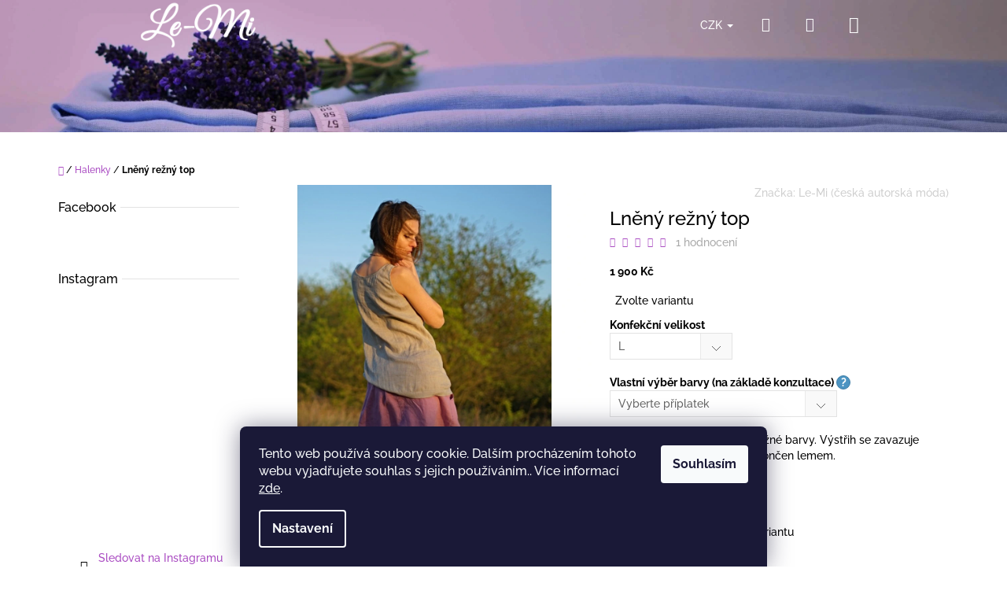

--- FILE ---
content_type: text/html; charset=utf-8
request_url: https://www.le-mi.cz/halenky/lneny-rezny-top/?parameterValueId=7
body_size: 33246
content:
<!doctype html><html lang="cs" dir="ltr" class="header-background-light external-fonts-loaded"><head><meta charset="utf-8" /><meta name="viewport" content="width=device-width,initial-scale=1" /><title>Lněný režný top - Le-Mi</title><link rel="preconnect" href="https://cdn.myshoptet.com" /><link rel="dns-prefetch" href="https://cdn.myshoptet.com" /><link rel="preload" href="https://cdn.myshoptet.com/prj/dist/master/cms/libs/jquery/jquery-1.11.3.min.js" as="script" /><link href="https://cdn.myshoptet.com/prj/dist/master/cms/templates/frontend_templates/shared/css/font-face/raleway.css" rel="stylesheet"><link href="https://cdn.myshoptet.com/prj/dist/master/shop/dist/font-shoptet-10.css.b1192184f5d0da603fce.css" rel="stylesheet"><script>
dataLayer = [];
dataLayer.push({'shoptet' : {
    "pageType": "productDetail",
    "currency": "CZK",
    "currencyInfo": {
        "decimalSeparator": ",",
        "exchangeRate": 1,
        "priceDecimalPlaces": 2,
        "symbol": "K\u010d",
        "symbolLeft": 0,
        "thousandSeparator": " "
    },
    "language": "cs",
    "projectId": 301186,
    "product": {
        "id": 320,
        "guid": "763deb32-83c8-11ea-83dd-0cc47a6c8f54",
        "hasVariants": true,
        "codes": [
            {
                "code": "REZNYTOP\/M"
            },
            {
                "code": "REZNYTOP\/L"
            },
            {
                "code": "REZNYTOP\/S"
            },
            {
                "code": "REZNYTOP\/XS"
            }
        ],
        "name": "Ln\u011bn\u00fd re\u017en\u00fd top",
        "appendix": "",
        "weight": 0,
        "manufacturer": "Le-Mi (\u010desk\u00e1 autorsk\u00e1 m\u00f3da)",
        "manufacturerGuid": "1EF533305F9B6D949A1FDA0BA3DED3EE",
        "currentCategory": "Halenky",
        "currentCategoryGuid": "73b20f60-77f7-11e9-ac23-ac1f6b0076ec",
        "defaultCategory": "Halenky",
        "defaultCategoryGuid": "73b20f60-77f7-11e9-ac23-ac1f6b0076ec",
        "currency": "CZK",
        "priceWithVat": 1900
    },
    "stocks": [
        {
            "id": "ext",
            "title": "Sklad",
            "isDeliveryPoint": 0,
            "visibleOnEshop": 1
        }
    ],
    "cartInfo": {
        "id": null,
        "freeShipping": false,
        "leftToFreeGift": {
            "formattedPrice": "0 K\u010d",
            "priceLeft": 0
        },
        "freeGift": false,
        "leftToFreeShipping": {
            "priceLeft": 0,
            "dependOnRegion": 0,
            "formattedPrice": "0 K\u010d"
        },
        "discountCoupon": [],
        "getNoBillingShippingPrice": {
            "withoutVat": 0,
            "vat": 0,
            "withVat": 0
        },
        "cartItems": [],
        "taxMode": "ORDINARY"
    },
    "cart": [],
    "customer": {
        "priceRatio": 1,
        "priceListId": 1,
        "groupId": null,
        "registered": false,
        "mainAccount": false
    }
}});
dataLayer.push({'cookie_consent' : {
    "marketing": "denied",
    "analytics": "denied"
}});
document.addEventListener('DOMContentLoaded', function() {
    shoptet.consent.onAccept(function(agreements) {
        if (agreements.length == 0) {
            return;
        }
        dataLayer.push({
            'cookie_consent' : {
                'marketing' : (agreements.includes(shoptet.config.cookiesConsentOptPersonalisation)
                    ? 'granted' : 'denied'),
                'analytics': (agreements.includes(shoptet.config.cookiesConsentOptAnalytics)
                    ? 'granted' : 'denied')
            },
            'event': 'cookie_consent'
        });
    });
});
</script>

<!-- Google Tag Manager -->
<script>(function(w,d,s,l,i){w[l]=w[l]||[];w[l].push({'gtm.start':
new Date().getTime(),event:'gtm.js'});var f=d.getElementsByTagName(s)[0],
j=d.createElement(s),dl=l!='dataLayer'?'&l='+l:'';j.async=true;j.src=
'https://www.googletagmanager.com/gtm.js?id='+i+dl;f.parentNode.insertBefore(j,f);
})(window,document,'script','dataLayer','GTM-TM4HT3D');</script>
<!-- End Google Tag Manager -->

<meta property="og:type" content="website"><meta property="og:site_name" content="le-mi.cz"><meta property="og:url" content="https://www.le-mi.cz/halenky/lneny-rezny-top/?parameterValueId=7"><meta property="og:title" content="Lněný režný top - Le-Mi"><meta name="author" content="Le-Mi"><meta name="web_author" content="Shoptet.cz"><meta name="dcterms.rightsHolder" content="www.le-mi.cz"><meta name="robots" content="index,follow"><meta property="og:image" content="https://cdn.myshoptet.com/usr/www.le-mi.cz/user/shop/big/320_lneny-rezny-top--ceska-autorska-moda-le-mi--i.jpg?5ed09f8f"><meta property="og:description" content="Dámský letní top režné barvy. Materiál 100% hebký len. Výstřih se zavazuje vazačkou.
Česká autorská móda z domácí dílny."><meta name="description" content="Dámský letní top režné barvy. Materiál 100% hebký len. Výstřih se zavazuje vazačkou.
Česká autorská móda z domácí dílny."><meta name="google-site-verification" content="fRvjn810ojhItPMNS0pb0kacWWZkXcK6SWxk5v2LyOw"><meta property="product:price:amount" content="1900"><meta property="product:price:currency" content="CZK"><style>:root {--color-primary: #aa4cc2;--color-primary-h: 288;--color-primary-s: 49%;--color-primary-l: 53%;--color-primary-hover: #863c99;--color-primary-hover-h: 288;--color-primary-hover-s: 44%;--color-primary-hover-l: 42%;--color-secondary: #52576f;--color-secondary-h: 230;--color-secondary-s: 15%;--color-secondary-l: 38%;--color-secondary-hover: #373c4d;--color-secondary-hover-h: 226;--color-secondary-hover-s: 17%;--color-secondary-hover-l: 26%;--color-tertiary: #4c94c2;--color-tertiary-h: 203;--color-tertiary-s: 49%;--color-tertiary-l: 53%;--color-tertiary-hover: #4280a8;--color-tertiary-hover-h: 204;--color-tertiary-hover-s: 44%;--color-tertiary-hover-l: 46%;--color-header-background: #ffffff;--template-font: "Raleway";--template-headings-font: "Raleway";--header-background-url: url("https://cdn.myshoptet.com/usr/www.le-mi.cz/user/header_backgrounds/le-mi_banner_shoptet_(hq)_web.jpg");--cookies-notice-background: #1A1937;--cookies-notice-color: #F8FAFB;--cookies-notice-button-hover: #f5f5f5;--cookies-notice-link-hover: #27263f;--templates-update-management-preview-mode-content: "Náhled aktualizací šablony je aktivní pro váš prohlížeč."}</style>
    
    <link href="https://cdn.myshoptet.com/prj/dist/master/shop/dist/main-10.less.de8b1e5f8bfc6c48e852.css" rel="stylesheet" />
    
    <script>var shoptet = shoptet || {};</script>
    <script src="https://cdn.myshoptet.com/prj/dist/master/shop/dist/main-3g-header.js.b3b3f48cd33902743054.js"></script>
<!-- User include --><!-- api 608(256) html code header -->
<link rel="stylesheet" href="https://cdn.myshoptet.com/usr/api2.dklab.cz/user/documents/_doplnky/bannery/301186/3215/301186_3215.css" type="text/css" /><style>
        :root {
            --dklab-bannery-b-hp-padding: 15px;
            --dklab-bannery-b-hp-box-padding: 0px;
            --dklab-bannery-b-hp-big-screen: 33.333%;
            --dklab-bannery-b-hp-medium-screen: 33.333%;
            --dklab-bannery-b-hp-small-screen: 33.333%;
            --dklab-bannery-b-hp-tablet-screen: 33.333%;
            --dklab-bannery-b-hp-mobile-screen: 100%;

            --dklab-bannery-i-hp-icon-color: #000000;
            --dklab-bannery-i-hp-color: #000000;
            --dklab-bannery-i-hp-background: #FFFFFF;            
            
            --dklab-bannery-i-d-icon-color: #FFFFFF;
            --dklab-bannery-i-d-color: #000000;
            --dklab-bannery-i-d-background: #FFFFFF;


            --dklab-bannery-i-hp-w-big-screen: 4;
            --dklab-bannery-i-hp-w-medium-screen: 4;
            --dklab-bannery-i-hp-w-small-screen: 4;
            --dklab-bannery-i-hp-w-tablet-screen: 4;
            --dklab-bannery-i-hp-w-mobile-screen: 2;
            
            --dklab-bannery-i-d-w-big-screen: 3;
            --dklab-bannery-i-d-w-medium-screen: 3;
            --dklab-bannery-i-d-w-small-screen: 3;
            --dklab-bannery-i-d-w-tablet-screen: 3;
            --dklab-bannery-i-d-w-mobile-screen: 1;

        }</style>
<!-- service 425(79) html code header -->
<style>
.hodnoceni:before{content: "Jak o nás mluví zákazníci";}
.hodnoceni.svk:before{content: "Ako o nás hovoria zákazníci";}
.hodnoceni.hun:before{content: "Mit mondanak rólunk a felhasználók";}
.hodnoceni.pl:before{content: "Co mówią o nas klienci";}
.hodnoceni.eng:before{content: "Customer reviews";}
.hodnoceni.de:before{content: "Was unsere Kunden über uns denken";}
.hodnoceni.ro:before{content: "Ce spun clienții despre noi";}
.hodnoceni{margin: 20px auto;}
body:not(.paxio-merkur):not(.venus):not(.jupiter) .hodnoceni .vote-wrap {border: 0 !important;width: 24.5%;flex-basis: 25%;padding: 10px 20px !important;display: inline-block;margin: 0;vertical-align: top;}
.multiple-columns-body #content .hodnoceni .vote-wrap {width: 49%;flex-basis: 50%;}
.hodnoceni .votes-wrap {display: block; border: 1px solid #f7f7f7;margin: 0;width: 100%;max-width: none;padding: 10px 0; background: #fff;}
.hodnoceni .vote-wrap:nth-child(n+5){display: none !important;}
.hodnoceni:before{display: block;font-size: 18px;padding: 10px 20px;background: #fcfcfc;}
.sidebar .hodnoceni .vote-pic, .sidebar .hodnoceni .vote-initials{display: block;}
.sidebar .hodnoceni .vote-wrap, #column-l #column-l-in .hodnoceni .vote-wrap {width: 100% !important; display: block;}
.hodnoceni > a{display: block;text-align: right;padding-top: 6px;}
.hodnoceni > a:after{content: "››";display: inline-block;margin-left: 2px;}
.sidebar .hodnoceni:before, #column-l #column-l-in .hodnoceni:before {background: none !important; padding-left: 0 !important;}
.template-10 .hodnoceni{max-width: 952px !important;}
.page-detail .hodnoceni > a{font-size: 14px;}
.page-detail .hodnoceni{margin-bottom: 30px;}
@media screen and (min-width: 992px) and (max-width: 1199px) {
.hodnoceni .vote-rating{display: block;}
.hodnoceni .vote-time{display: block;margin-top: 3px;}
.hodnoceni .vote-delimeter{display: none;}
}
@media screen and (max-width: 991px) {
body:not(.paxio-merkur):not(.venus):not(.jupiter) .hodnoceni .vote-wrap {width: 49%;flex-basis: 50%;}
.multiple-columns-body #content .hodnoceni .vote-wrap {width: 99%;flex-basis: 100%;}
}
@media screen and (max-width: 767px) {
body:not(.paxio-merkur):not(.venus):not(.jupiter) .hodnoceni .vote-wrap {width: 99%;flex-basis: 100%;}
}
.home #main-product .hodnoceni{margin: 0 0 60px 0;}
.hodnoceni .votes-wrap.admin-response{display: none !important;}
.hodnoceni .vote-pic {width: 100px;}
.hodnoceni .vote-delimeter{display: none;}
.hodnoceni .vote-rating{display: block;}
.hodnoceni .vote-time {display: block;margin-top: 5px;}
@media screen and (min-width: 768px){
.template-12 .hodnoceni{max-width: 747px; margin-left: auto; margin-right: auto;}
}
@media screen and (min-width: 992px){
.template-12 .hodnoceni{max-width: 972px;}
}
@media screen and (min-width: 1200px){
.template-12 .hodnoceni{max-width: 1418px;}
}
.template-14 .hodnoceni .vote-initials{margin: 0 auto;}
.vote-pic img::before {display: none;}
.hodnoceni + .hodnoceni {display: none;}
</style>
<!-- service 450(104) html code header -->
<link href="https://cdn.myshoptet.com/usr/252557.myshoptet.com/user/documents/news-box-plus/Waltz.css?v12" rel="stylesheet" />
<!-- service 518(170) html code header -->
<link rel="stylesheet" type="text/css" href="https://cdn.myshoptet.com/usr/302565.myshoptet.com/user/documents/assets/sizes/fv-studio-app-sizes.css?24.4.5" />
<style>
body.shoptetak-opal #myBtnTabulka_velikosti {position: relative;margin-bottom: 50px;}
</style>
<!-- service 553(201) html code header -->
<script src="https://shoptet.platimpak.cz/front/frontAction.js" 
onload="dispatchFrontAction('Waltz', 'shoptet.platimpak.cz')"></script>


<!-- service 608(256) html code header -->
<link rel="stylesheet" href="https://cdn.myshoptet.com/usr/api.dklab.cz/user/documents/fontawesome/css/all.css?v=1.02" type="text/css" />
<!-- service 619(267) html code header -->
<link href="https://cdn.myshoptet.com/usr/302565.myshoptet.com/user/documents/addons/cartupsell.min.css?24.11.1" rel="stylesheet">
<!-- project html code header -->
<link rel="apple-touch-icon" sizes="180x180" href="/user/documents/apple-touch-icon.png">
<link rel="icon" type="image/png" sizes="32x32" href="/user/documents/favicon-32x32.png">
<link rel="icon" type="image/png" sizes="16x16" href="/user/documents/favicon-16x16.png">
<link rel="manifest" href="/user/documents/site.webmanifest">
<link rel="mask-icon" href="/user/documents/safari-pinned-tab.svg" color="#5bbad5">
<link rel="shortcut icon" href="/user/documents/favicon.ico">
<meta name="msapplication-TileColor" content="#da532c">
<meta name="msapplication-config" content="/user/documents/browserconfig.xml">
<meta name="theme-color" content="#ffffff">

<meta name="seznam-wmt" content="injhslVIhafV52ulGgXEFMhuhKU387q6" />

<style>
@media (min-width: 1200px) {
#content-wrapper {width: 90%;}
}
</style>

<style>
.odber h4 {
width: 100%;
}
 .consents:nth-of-type(2),  .consents:nth-of-type(3)  {
  display: none !important;
}
</style>




<!-- /User include --><link rel="canonical" href="https://www.le-mi.cz/halenky/lneny-rezny-top/" /><style>/* custom background */@media (min-width: 992px) {body {background-color: #ffffff ;background-position: top center;background-repeat: no-repeat;background-attachment: fixed;}}</style>    <!-- Global site tag (gtag.js) - Google Analytics -->
    <script async src="https://www.googletagmanager.com/gtag/js?id=G-PTY7D5VCYL"></script>
    <script>
        
        window.dataLayer = window.dataLayer || [];
        function gtag(){dataLayer.push(arguments);}
        

                    console.debug('default consent data');

            gtag('consent', 'default', {"ad_storage":"denied","analytics_storage":"denied","ad_user_data":"denied","ad_personalization":"denied","wait_for_update":500});
            dataLayer.push({
                'event': 'default_consent'
            });
        
        gtag('js', new Date());

        
                gtag('config', 'G-PTY7D5VCYL', {"groups":"GA4","send_page_view":false,"content_group":"productDetail","currency":"CZK","page_language":"cs"});
        
                gtag('config', 'AW-741291682');
        
        
        
        
        
                    gtag('event', 'page_view', {"send_to":"GA4","page_language":"cs","content_group":"productDetail","currency":"CZK"});
        
                gtag('set', 'currency', 'CZK');

        gtag('event', 'view_item', {
            "send_to": "UA",
            "items": [
                {
                    "id": "REZNYTOP\/L",
                    "name": "Ln\u011bn\u00fd re\u017en\u00fd top",
                    "category": "Halenky",
                                        "brand": "Le-Mi (\u010desk\u00e1 autorsk\u00e1 m\u00f3da)",
                                                            "variant": "Konfek\u010dn\u00ed velikost: M",
                                        "price": 1900
                }
            ]
        });
        
        
        
        
        
                    gtag('event', 'view_item', {"send_to":"GA4","page_language":"cs","content_group":"productDetail","value":1900,"currency":"CZK","items":[{"item_id":"REZNYTOP\/L","item_name":"Ln\u011bn\u00fd re\u017en\u00fd top","item_brand":"Le-Mi (\u010desk\u00e1 autorsk\u00e1 m\u00f3da)","item_category":"Halenky","item_variant":"REZNYTOP\/L~Konfek\u010dn\u00ed velikost: L","price":1900,"quantity":1,"index":0}]});
        
        
        
        
        
        
        
        document.addEventListener('DOMContentLoaded', function() {
            if (typeof shoptet.tracking !== 'undefined') {
                for (var id in shoptet.tracking.bannersList) {
                    gtag('event', 'view_promotion', {
                        "send_to": "UA",
                        "promotions": [
                            {
                                "id": shoptet.tracking.bannersList[id].id,
                                "name": shoptet.tracking.bannersList[id].name,
                                "position": shoptet.tracking.bannersList[id].position
                            }
                        ]
                    });
                }
            }

            shoptet.consent.onAccept(function(agreements) {
                if (agreements.length !== 0) {
                    console.debug('gtag consent accept');
                    var gtagConsentPayload =  {
                        'ad_storage': agreements.includes(shoptet.config.cookiesConsentOptPersonalisation)
                            ? 'granted' : 'denied',
                        'analytics_storage': agreements.includes(shoptet.config.cookiesConsentOptAnalytics)
                            ? 'granted' : 'denied',
                                                                                                'ad_user_data': agreements.includes(shoptet.config.cookiesConsentOptPersonalisation)
                            ? 'granted' : 'denied',
                        'ad_personalization': agreements.includes(shoptet.config.cookiesConsentOptPersonalisation)
                            ? 'granted' : 'denied',
                        };
                    console.debug('update consent data', gtagConsentPayload);
                    gtag('consent', 'update', gtagConsentPayload);
                    dataLayer.push(
                        { 'event': 'update_consent' }
                    );
                }
            });
        });
    </script>
</head>
    <body class="desktop id-704 in-halenky template-10 type-product type-detail multiple-columns-body columns-3 ums_a11y_category_page--off ums_discussion_rating_forms--off ums_a11y_pagination--on mobile-header-version-0"><noscript>
    <style>
        #header {
            padding-top: 0;
            position: relative !important;
            top: 0;
        }
        .header-navigation {
            position: relative !important;
        }
        .overall-wrapper {
            margin: 0 !important;
        }
        body:not(.ready) {
            visibility: visible !important;
        }
    </style>
    <div class="no-javascript">
        <div class="no-javascript__title">Musíte změnit nastavení vašeho prohlížeče</div>
        <div class="no-javascript__text">Podívejte se na: <a href="https://www.google.com/support/bin/answer.py?answer=23852">Jak povolit JavaScript ve vašem prohlížeči</a>.</div>
        <div class="no-javascript__text">Pokud používáte software na blokování reklam, může být nutné povolit JavaScript z této stránky.</div>
        <div class="no-javascript__text">Děkujeme.</div>
    </div>
</noscript>

        <div id="fb-root"></div>
        <script>
            window.fbAsyncInit = function() {
                FB.init({
//                    appId            : 'your-app-id',
                    autoLogAppEvents : true,
                    xfbml            : true,
                    version          : 'v19.0'
                });
            };
        </script>
        <script async defer crossorigin="anonymous" src="https://connect.facebook.net/cs_CZ/sdk.js"></script>
<!-- Google Tag Manager (noscript) -->
<noscript><iframe src="https://www.googletagmanager.com/ns.html?id=GTM-TM4HT3D"
height="0" width="0" style="display:none;visibility:hidden"></iframe></noscript>
<!-- End Google Tag Manager (noscript) -->

    <div class="siteCookies siteCookies--bottom siteCookies--dark js-siteCookies" role="dialog" data-testid="cookiesPopup" data-nosnippet>
        <div class="siteCookies__form">
            <div class="siteCookies__content">
                <div class="siteCookies__text">
                    Tento web používá soubory cookie. Dalším procházením tohoto webu vyjadřujete souhlas s jejich používáním.. Více informací <a href="http://www.le-mi.cz/podminky-ochrany-osobnich-udaju/" target="\">zde</a>.
                </div>
                <p class="siteCookies__links">
                    <button class="siteCookies__link js-cookies-settings" aria-label="Nastavení cookies" data-testid="cookiesSettings">Nastavení</button>
                </p>
            </div>
            <div class="siteCookies__buttonWrap">
                                <button class="siteCookies__button js-cookiesConsentSubmit" value="all" aria-label="Přijmout cookies" data-testid="buttonCookiesAccept">Souhlasím</button>
            </div>
        </div>
        <script>
            document.addEventListener("DOMContentLoaded", () => {
                const siteCookies = document.querySelector('.js-siteCookies');
                document.addEventListener("scroll", shoptet.common.throttle(() => {
                    const st = document.documentElement.scrollTop;
                    if (st > 1) {
                        siteCookies.classList.add('siteCookies--scrolled');
                    } else {
                        siteCookies.classList.remove('siteCookies--scrolled');
                    }
                }, 100));
            });
        </script>
    </div>
<a href="#content" class="skip-link sr-only">Přejít na obsah</a><div class="overall-wrapper">
    <div class="user-action">
        <div class="user-action-in"><div class="user-action-login popup-widget login-widget"><div class="popup-widget-inner"><h2>Přihlášení k vašemu účtu</h2><div id="customerLogin"><form action="/action/Customer/Login/" method="post" id="formLoginIncluded" class="csrf-enabled" data-testid="formLogin"><input type="hidden" name="referer" value="" /><div class="form-group"><div class="input-wrapper email js-validated-element-wrapper no-label"><input type="email" name="email" class="form-control" placeholder="E-mailová adresa (např. jan@novak.cz)" data-testid="inputEmail" autocomplete="email" required /></div></div><div class="form-group"><div class="input-wrapper password js-validated-element-wrapper no-label"><input type="password" name="password" class="form-control" placeholder="Heslo" data-testid="inputPassword" autocomplete="current-password" required /><span class="no-display">Nemůžete vyplnit toto pole</span><input type="text" name="surname" value="" class="no-display" /></div></div><div class="form-group"><div class="login-wrapper"><button type="submit" class="btn btn-secondary btn-text btn-login" data-testid="buttonSubmit">Přihlásit se</button><div class="password-helper"><a href="/registrace/" data-testid="signup" rel="nofollow">Nová registrace</a><a href="/klient/zapomenute-heslo/" rel="nofollow">Zapomenuté heslo</a></div></div></div><div class="social-login-buttons"><div class="social-login-buttons-divider"><span>nebo</span></div><div class="form-group"><a href="/action/Social/login/?provider=Facebook" class="login-btn facebook" rel="nofollow"><span class="login-facebook-icon"></span><strong>Přihlásit se přes Facebook</strong></a></div><div class="form-group"><a href="/action/Social/login/?provider=Google" class="login-btn google" rel="nofollow"><span class="login-google-icon"></span><strong>Přihlásit se přes Google</strong></a></div></div></form>
</div></div></div>
    <div id="cart-widget" class="user-action-cart popup-widget cart-widget loader-wrapper" data-testid="popupCartWidget" role="dialog" aria-hidden="true"><div class="popup-widget-inner cart-widget-inner place-cart-here"><div class="loader-overlay"><div class="loader"></div></div></div><div class="cart-widget-button"><a href="/kosik/" class="btn btn-conversion" id="continue-order-button" rel="nofollow" data-testid="buttonNextStep">Pokračovat do košíku</a></div></div><div class="user-action-search popup-widget search-widget" itemscope itemtype="https://schema.org/WebSite" data-testid="searchWidget"><meta itemprop="headline" content="Halenky"/><meta itemprop="url" content="https://www.le-mi.cz"/><meta itemprop="text" content="Dámský letní top režné barvy. Materiál 100% hebký len. Výstřih se zavazuje vazačkou. Česká autorská móda z domácí dílny."/><div class="popup-widget-inner"><div class="search"><h2>Co potřebujete najít?</h2><form action="/action/ProductSearch/prepareString/" method="post"
    id="formSearchForm" class="search-form compact-form js-search-main"
    itemprop="potentialAction" itemscope itemtype="https://schema.org/SearchAction" data-testid="searchForm">
    <fieldset>
        <meta itemprop="target"
            content="https://www.le-mi.cz/vyhledavani/?string={string}"/>
        <input type="hidden" name="language" value="cs"/>
        
            
<input
    type="search"
    name="string"
        class="query-input form-control search-input js-search-input lg"
    placeholder="Napište, co hledáte"
    autocomplete="off"
    required
    itemprop="query-input"
    aria-label="Hledat"
    data-testid="searchInput"
>
            <button type="submit" class="btn btn-default btn-arrow-right btn-lg" data-testid="searchBtn"><span class="sr-only">Hledat</span></button>
        
    </fieldset>
</form>
<h3>Doporučujeme</h3><div class="recommended-products"><div class="row active"><div class="col-sm-4"><a href="/sukne/z-jinych-casu-sukne/" class="recommended-product"><img src="data:image/svg+xml,%3Csvg%20width%3D%22100%22%20height%3D%22100%22%20xmlns%3D%22http%3A%2F%2Fwww.w3.org%2F2000%2Fsvg%22%3E%3C%2Fsvg%3E" alt="Lněná sukně černá (Le-Mi)" width="100" height="100"  data-src="https://cdn.myshoptet.com/usr/www.le-mi.cz/user/shop/related/231-5_lnena-sukne-cerna--le-mi-.jpg?5ed09f8f" fetchpriority="low" />                        <span class="p-bottom">
                            <strong class="name" data-testid="productCardName">  Z jiných časů - sukně lněná černá</strong>

                                                            <strong class="price price-final" data-testid="productCardPrice">2 300 Kč</strong>
                            
                                                    </span>
</a></div><div class="col-sm-4"><a href="/saty/babi-leto-rustikalni-saty-s-vysivkou/" class="recommended-product"><img src="data:image/svg+xml,%3Csvg%20width%3D%22100%22%20height%3D%22100%22%20xmlns%3D%22http%3A%2F%2Fwww.w3.org%2F2000%2Fsvg%22%3E%3C%2Fsvg%3E" alt="Rustikální šaty s výšivkou s 3 4 rukávem V (Le Mi)" width="100" height="100"  data-src="https://cdn.myshoptet.com/usr/www.le-mi.cz/user/shop/related/507-5_rustikalni-saty-s-vysivkou-s-3-4-rukavem-v--le-mi.jpg?632c90be" fetchpriority="low" />                        <span class="p-bottom">
                            <strong class="name" data-testid="productCardName">  Babí léto - rustikální šaty s výšivkou</strong>

                                                            <strong class="price price-final" data-testid="productCardPrice">3 100 Kč</strong>
                            
                                                    </span>
</a></div><div class="col-sm-4"><a href="/halenky/seda-muslinova/" class="recommended-product"><img src="data:image/svg+xml,%3Csvg%20width%3D%22100%22%20height%3D%22100%22%20xmlns%3D%22http%3A%2F%2Fwww.w3.org%2F2000%2Fsvg%22%3E%3C%2Fsvg%3E" alt="Šedá mušelínová halenka I" width="100" height="100"  data-src="https://cdn.myshoptet.com/usr/www.le-mi.cz/user/shop/related/219_seda-muselinova-halenka-i.jpg?5ed09f8f" fetchpriority="low" />                        <span class="p-bottom">
                            <strong class="name" data-testid="productCardName">  Šedá mušelínová</strong>

                                                            <strong class="price price-final" data-testid="productCardPrice">2 300 Kč</strong>
                            
                                                    </span>
</a></div></div><div class="row"><div class="col-sm-4 active"><a href="/sukne/maxi-sukne-petrolejova-s-vysivkou/" class="recommended-product"><img src="data:image/svg+xml,%3Csvg%20width%3D%22100%22%20height%3D%22100%22%20xmlns%3D%22http%3A%2F%2Fwww.w3.org%2F2000%2Fsvg%22%3E%3C%2Fsvg%3E" alt="Maxi sukně petrolejová s výšivkou XIV (Le Mi)" width="100" height="100"  data-src="https://cdn.myshoptet.com/usr/www.le-mi.cz/user/shop/related/540-7_maxi-sukne-petrolejova-s-vysivkou-xiv--le-mi.jpg?652d55e9" fetchpriority="low" />                        <span class="p-bottom">
                            <strong class="name" data-testid="productCardName">  Maxi sukně petrolejová s výšivkou</strong>

                                                            <strong class="price price-final" data-testid="productCardPrice">2 400 Kč</strong>
                            
                                                    </span>
</a></div><div class="col-sm-4"><a href="/halenky/nezna-v-krajkach-lnena-halenka/" class="recommended-product"><img src="data:image/svg+xml,%3Csvg%20width%3D%22100%22%20height%3D%22100%22%20xmlns%3D%22http%3A%2F%2Fwww.w3.org%2F2000%2Fsvg%22%3E%3C%2Fsvg%3E" alt="Něžná v krajkách III (Le Mi)" width="100" height="100"  data-src="https://cdn.myshoptet.com/usr/www.le-mi.cz/user/shop/related/465-2_nezna-v-krajkach-iii--le-mi.jpg?61cc80a1" fetchpriority="low" />                        <span class="p-bottom">
                            <strong class="name" data-testid="productCardName">  Něžná v krajkách - lněná halenka</strong>

                                                            <strong class="price price-final" data-testid="productCardPrice">2 250 Kč</strong>
                            
                                                    </span>
</a></div></div></div></div>
</div></div></div>
    </div>
<header id="header"><div class="container navigation-wrapper">
    <div class="header-navigation">
        <div>
            <div class="site-name"><a href="/" data-testid="linkWebsiteLogo"><img src="https://cdn.myshoptet.com/usr/www.le-mi.cz/user/logos/le-mi_logo_b__l___shoptet_small.png" alt="Le-Mi" fetchpriority="low" /></a></div>            
    <div class="navigation-buttons">
            <div class="dropdown">
        <span>Ceny v:</span>
        <button id="topNavigationDropdown" type="button" data-toggle="dropdown" aria-haspopup="true" aria-expanded="false">
            CZK
            <span class="caret"></span>
        </button>
        <ul class="dropdown-menu" aria-labelledby="topNavigationDropdown"><li><a href="/action/Currency/changeCurrency/?currencyCode=CZK" rel="nofollow">CZK</a></li><li><a href="/action/Currency/changeCurrency/?currencyCode=EUR" rel="nofollow">EUR</a></li></ul>
    </div>
        <a href="#" class="toggle-window" data-target="search" data-hover="true" data-testid="linkSearchIcon"><span class="sr-only">Hledat</span></a>
                    <a href="#" class="toggle-window" data-target="login" data-hover="true" data-testid="signin"><span class="sr-only">Přihlášení</span></a>
                <a href="/kosik/" class="toggle-window cart-count" data-hover="true" data-target="cart" data-redirect="true" data-testid="headerCart" rel="nofollow" aria-haspopup="dialog" aria-expanded="false" aria-controls="cart-widget">
            <span class="sr-only">Nákupní košík</span>
                    </a>
        <a href="#" class="toggle-window" data-target="navigation" data-hover="true" data-testid="hamburgerMenu"><span class="sr-only">Menu</span></a>
    </div>

            <nav id="navigation" class="hovered-nav" aria-label="Hlavní menu" data-collapsible="true"><div class="navigation-in menu"><ul class="menu-level-1" role="menubar" data-testid="headerMenuItems"><li class="menu-item-701" role="none"><a href="/saty/" data-testid="headerMenuItem" role="menuitem" aria-expanded="false"><b>Šaty</b></a></li>
<li class="menu-item-707" role="none"><a href="/sukne/" data-testid="headerMenuItem" role="menuitem" aria-expanded="false"><b>Sukně</b></a></li>
<li class="menu-item-704" role="none"><a href="/halenky/" class="active" data-testid="headerMenuItem" role="menuitem" aria-expanded="false"><b>Halenky</b></a></li>
<li class="menu-item-780" role="none"><a href="/kabaty-saka/" data-testid="headerMenuItem" role="menuitem" aria-expanded="false"><b>Kabáty a saka</b></a></li>
<li class="menu-item-823" role="none"><a href="/nocni-pradlo/" data-testid="headerMenuItem" role="menuitem" aria-expanded="false"><b>Noční prádlo</b></a></li>
<li class="menu-item-803" role="none"><a href="/poukazy/" data-testid="headerMenuItem" role="menuitem" aria-expanded="false"><b>Poukazy</b></a></li>
<li class="menu-item-29" role="none"><a href="/kontakty/" data-testid="headerMenuItem" role="menuitem" aria-expanded="false"><b>Kontakty</b></a></li>
<li class="menu-item-682 ext" role="none"><a href="/blog/" data-testid="headerMenuItem" role="menuitem" aria-haspopup="true" aria-expanded="false"><b>Blog Le-Mi</b><span class="submenu-arrow"></span></a><ul class="menu-level-2" aria-label="Blog Le-Mi" tabindex="-1" role="menu"><li class="" role="none"><a href="/blog/rozhovor-pro-regionalni-znacku-brnensko/" data-image="https://cdn.myshoptet.com/usr/www.le-mi.cz/user/articles/images/asociace-reg-znacek.jpg" data-testid="headerMenuItem" role="menuitem"><span>Rozhovor pro Regionální značku Brněnsko</span></a>
                        </li><li class="" role="none"><a href="/blog/prozeny-cz-usito-v-cesku/" data-image="https://cdn.myshoptet.com/usr/www.le-mi.cz/user/articles/images/volansky-fashion-kosile-le-mi-blog.jpg" data-testid="headerMenuItem" role="menuitem"><span>Proženy.cz - ušito v Česku</span></a>
                        </li><li class="" role="none"><a href="/blog/brnensko-originalni-produkt/" data-image="https://cdn.myshoptet.com/usr/www.le-mi.cz/user/articles/images/brn__nsko_origin__ln___produkt.jpg" data-testid="headerMenuItem" role="menuitem"><span>Brněnsko originální produkt</span></a>
                        </li><li class="" role="none"><a href="/blog/denik-e15-cz-clanek-o-tradici-pestovani-lnu-u-nas/" data-image="https://cdn.myshoptet.com/usr/www.le-mi.cz/user/articles/images/e15_-_len_je_znovu_in.jpg" data-testid="headerMenuItem" role="menuitem"><span>Deník E15.cz - článek o tradici pěstování lnu u nás</span></a>
                        </li><li class="" role="none"><a href="/blog/le-mi-fler-mag/" data-image="https://cdn.myshoptet.com/usr/www.le-mi.cz/user/articles/images/le-mi_fler_mag.jpg" data-testid="headerMenuItem" role="menuitem"><span>Rozhovor ve Fler MAG</span></a>
                        </li></ul></li>
</ul></div><span class="navigation-close"></span></nav><div class="menu-helper" data-testid="hamburgerMenu"><span>Více</span></div>
        </div>
    </div>

                </div>
    </header><!-- / header -->

    

<div id="content-wrapper" class="container content-wrapper">
    
                                <div class="breadcrumbs navigation-home-icon-wrapper" itemscope itemtype="https://schema.org/BreadcrumbList">
                                                                            <span id="navigation-first" data-basetitle="Le-Mi" itemprop="itemListElement" itemscope itemtype="https://schema.org/ListItem">
                <a href="/" itemprop="item" class="navigation-home-icon"><span class="sr-only" itemprop="name">Domů</span></a>
                <span class="navigation-bullet">/</span>
                <meta itemprop="position" content="1" />
            </span>
                                <span id="navigation-1" itemprop="itemListElement" itemscope itemtype="https://schema.org/ListItem">
                <a href="/halenky/" itemprop="item" data-testid="breadcrumbsSecondLevel"><span itemprop="name">Halenky</span></a>
                <span class="navigation-bullet">/</span>
                <meta itemprop="position" content="2" />
            </span>
                                            <span id="navigation-2" itemprop="itemListElement" itemscope itemtype="https://schema.org/ListItem" data-testid="breadcrumbsLastLevel">
                <meta itemprop="item" content="https://www.le-mi.cz/halenky/lneny-rezny-top/?parameterValueId=7" />
                <meta itemprop="position" content="3" />
                <span itemprop="name" data-title="Lněný režný top">Lněný režný top <span class="appendix"></span></span>
            </span>
            </div>
            
    <div class="content-wrapper-in">
                                                <aside class="sidebar sidebar-left"  data-testid="sidebarMenu">
                                                                                                <div class="sidebar-inner">
                                                                                                                                                                        <div class="box box-bg-variant box-sm box-facebook">            <div id="facebookWidget">
            <h4><span>Facebook</span></h4>
            <div class="fb-page" data-href="https://www.facebook.com/lemiodevy" data-hide-cover="false" data-show-facepile="true" data-show-posts="false" data-width="310" data-height="250" style="overflow:hidden"><div class="fb-xfbml-parse-ignore"><blockquote cite="https://www.facebook.com/lemiodevy"><a href="https://www.facebook.com/lemiodevy">Le-Mi</a></blockquote></div></div>

        </div>
    </div>
                                                                                                            <div class="box box-bg-default box-sm box-instagram">            <h4><span>Instagram</span></h4>
        <div class="instagram-widget columns-3">
            <a href="https://www.instagram.com/p/DQM67ICDS3a/" target="_blank">
            <img
                                    src="[data-uri]"
                    data-src="/user/system/instagram/320_568935268_18096883513700805_321523431925440214_n.jpg"
                                alt="Lněná halenka fialová s výšivkou Lněná halenka fialová s řasením a jemnou strojovou výšivkou v růžové barvě. Halenka má..."
                                    data-thumbnail-small="https://cdn.myshoptet.com/usr/www.le-mi.cz/user/system/instagram/320_568935268_18096883513700805_321523431925440214_n.jpg"
                    data-thumbnail-medium="https://cdn.myshoptet.com/usr/www.le-mi.cz/user/system/instagram/658_568935268_18096883513700805_321523431925440214_n.jpg"
                            />
        </a>
            <a href="https://www.instagram.com/p/DPtEPZTDRCC/" target="_blank">
            <img
                                    src="[data-uri]"
                    data-src="/user/system/instagram/320_561987113_18095471065700805_1263058784550099743_n.jpg"
                                alt="Lněná halenka petrolejová s výšivkou Lněná halenka petrolejová s řasením a jemnou strojovou výšivkou v růžové barvě...."
                                    data-thumbnail-small="https://cdn.myshoptet.com/usr/www.le-mi.cz/user/system/instagram/320_561987113_18095471065700805_1263058784550099743_n.jpg"
                    data-thumbnail-medium="https://cdn.myshoptet.com/usr/www.le-mi.cz/user/system/instagram/658_561987113_18095471065700805_1263058784550099743_n.jpg"
                            />
        </a>
            <a href="https://www.instagram.com/p/DOli_K4jeuT/" target="_blank">
            <img
                                    src="[data-uri]"
                    data-src="/user/system/instagram/320_547788092_18091372642700805_739519647583671645_n.jpg"
                                alt="Lněná halenka šedá s řasením s dlouhým rukávem Elegantní, romantická dámská lněná halenka s efektním řasením ve světle..."
                                    data-thumbnail-small="https://cdn.myshoptet.com/usr/www.le-mi.cz/user/system/instagram/320_547788092_18091372642700805_739519647583671645_n.jpg"
                    data-thumbnail-medium="https://cdn.myshoptet.com/usr/www.le-mi.cz/user/system/instagram/658_547788092_18091372642700805_739519647583671645_n.jpg"
                            />
        </a>
            <a href="https://www.instagram.com/p/DOZABnrDVuN/" target="_blank">
            <img
                                    src="[data-uri]"
                    data-src="/user/system/instagram/320_545350551_18090946234700805_8237103001258597768_n.jpg"
                                alt="Lněná sukně s výšivkou - tmavý petrolej Lněná řasená sukně v petrolejové barvě zdobená jemnou výšivkou. Sukně vhodná na..."
                                    data-thumbnail-small="https://cdn.myshoptet.com/usr/www.le-mi.cz/user/system/instagram/320_545350551_18090946234700805_8237103001258597768_n.jpg"
                    data-thumbnail-medium="https://cdn.myshoptet.com/usr/www.le-mi.cz/user/system/instagram/658_545350551_18090946234700805_8237103001258597768_n.jpg"
                            />
        </a>
            <a href="https://www.instagram.com/p/DIHWLpqt_-b/" target="_blank">
            <img
                                    src="[data-uri]"
                    data-src="/user/system/instagram/320_488636542_18077172100700805_5101973523579626309_n.jpg"
                                alt="Růžové s výšivkou Něžné romantické řasené šaty v růžové barvě zdobené výšivkou. #lemicz #pomalamoda #udrzitelnamoda..."
                                    data-thumbnail-small="https://cdn.myshoptet.com/usr/www.le-mi.cz/user/system/instagram/320_488636542_18077172100700805_5101973523579626309_n.jpg"
                    data-thumbnail-medium="https://cdn.myshoptet.com/usr/www.le-mi.cz/user/system/instagram/658_488636542_18077172100700805_5101973523579626309_n.jpg"
                            />
        </a>
            <a href="https://www.instagram.com/p/DHY_nFKNvUx/" target="_blank">
            <img
                                    src="[data-uri]"
                    data-src="/user/system/instagram/320_484943437_18075610861700805_3200575210811777026_n.jpg"
                                alt="Sukně hnědá s výšivkou Řasená sukně ze směsi lnu a bavlny v hnědé barvě zdobená výšivkou. Vhodná k celoročnímu nošení...."
                                    data-thumbnail-small="https://cdn.myshoptet.com/usr/www.le-mi.cz/user/system/instagram/320_484943437_18075610861700805_3200575210811777026_n.jpg"
                    data-thumbnail-medium="https://cdn.myshoptet.com/usr/www.le-mi.cz/user/system/instagram/658_484943437_18075610861700805_3200575210811777026_n.jpg"
                            />
        </a>
            <a href="https://www.instagram.com/p/DHRIAe7tz4r/" target="_blank">
            <img
                                    src="[data-uri]"
                    data-src="/user/system/instagram/320_485129455_18075362518700805_4383354343330410710_n.jpg"
                                alt="Simple halenka písková Dámská lněná halenka s krátkým spadlým rukávem v pískové barvě. #lemicz #pomalámóda #udržitelnámóda..."
                                    data-thumbnail-small="https://cdn.myshoptet.com/usr/www.le-mi.cz/user/system/instagram/320_485129455_18075362518700805_4383354343330410710_n.jpg"
                    data-thumbnail-medium="https://cdn.myshoptet.com/usr/www.le-mi.cz/user/system/instagram/658_485129455_18075362518700805_4383354343330410710_n.jpg"
                            />
        </a>
            <a href="https://www.instagram.com/p/DHL-GtCt12p/" target="_blank">
            <img
                                    src="[data-uri]"
                    data-src="/user/system/instagram/320_484111369_18075181858700805_1330185291893052090_n.jpg"
                                alt="Lněný režný top s krajkou Dámský letní top z lehoučkého jemného lnu v režné, přírodní barvě zdobený lněnou krajkou...."
                                    data-thumbnail-small="https://cdn.myshoptet.com/usr/www.le-mi.cz/user/system/instagram/320_484111369_18075181858700805_1330185291893052090_n.jpg"
                    data-thumbnail-medium="https://cdn.myshoptet.com/usr/www.le-mi.cz/user/system/instagram/658_484111369_18075181858700805_1330185291893052090_n.jpg"
                            />
        </a>
            <a href="https://www.instagram.com/p/DFlDTAYt92l/" target="_blank">
            <img
                                    src="[data-uri]"
                    data-src="/user/system/instagram/320_475768287_18071320216700805_5959329567061851224_n.jpg"
                                alt="Maxi sukně režná s jemnými zelenými proužky Lněná maxi sukně v bohémském stylu v režné barvě s jemnými zelenými proužky...."
                                    data-thumbnail-small="https://cdn.myshoptet.com/usr/www.le-mi.cz/user/system/instagram/320_475768287_18071320216700805_5959329567061851224_n.jpg"
                    data-thumbnail-medium="https://cdn.myshoptet.com/usr/www.le-mi.cz/user/system/instagram/658_475768287_18071320216700805_5959329567061851224_n.jpg"
                            />
        </a>
            <a href="https://www.instagram.com/p/DFie8cVtb40/" target="_blank">
            <img
                                    src="[data-uri]"
                    data-src="/user/system/instagram/320_475851156_18071225482700805_1879062913324905785_n.jpg"
                                alt="Boho rustikální halenka s krajkou Romantická lněná halenka v bohémském stylu v režné barvě zdobená lněnou krajkou. #lemicz..."
                                    data-thumbnail-small="https://cdn.myshoptet.com/usr/www.le-mi.cz/user/system/instagram/320_475851156_18071225482700805_1879062913324905785_n.jpg"
                    data-thumbnail-medium="https://cdn.myshoptet.com/usr/www.le-mi.cz/user/system/instagram/658_475851156_18071225482700805_1879062913324905785_n.jpg"
                            />
        </a>
            <a href="https://www.instagram.com/p/DEvC6cYNiRK/" target="_blank">
            <img
                                    src="[data-uri]"
                    data-src="/user/system/instagram/320_473551899_1292113138766203_5811286867816048165_n.jpg"
                                alt="Boho maxi šaty - nebeské Lněné maxi šaty v bohémském, romantickém stylu v bleděmodré barvě zdobené krajkou. #lemicz..."
                                    data-thumbnail-small="https://cdn.myshoptet.com/usr/www.le-mi.cz/user/system/instagram/320_473551899_1292113138766203_5811286867816048165_n.jpg"
                    data-thumbnail-medium="https://cdn.myshoptet.com/usr/www.le-mi.cz/user/system/instagram/658_473551899_1292113138766203_5811286867816048165_n.jpg"
                            />
        </a>
            <a href="https://www.instagram.com/p/DBBg09_t7GW/" target="_blank">
            <img
                                    src="[data-uri]"
                    data-src="/user/system/instagram/320_462705583_1639332576626426_3060381153550262644_n.jpg"
                                alt="Sukně Blue Paisley Řasená bavlněná sukně v petrolejové barvě se vzorem, zdobená krajkou. Vhodná na jaro, léto a podzim...."
                                    data-thumbnail-small="https://cdn.myshoptet.com/usr/www.le-mi.cz/user/system/instagram/320_462705583_1639332576626426_3060381153550262644_n.jpg"
                    data-thumbnail-medium="https://cdn.myshoptet.com/usr/www.le-mi.cz/user/system/instagram/658_462705583_1639332576626426_3060381153550262644_n.jpg"
                            />
        </a>
        <div class="instagram-follow-btn">
        <span>
            <a href="https://www.instagram.com/lemiodevy/" target="_blank">
                Sledovat na Instagramu            </a>
        </span>
    </div>
</div>

    </div>
                                                                                                            <div class="box box-bg-variant box-sm box-pinterest">            <h4><span>Pinterest</span></h4>
        <a data-pin-do="embedUser" href="https://cz.pinterest.com/lemiodevy/" data-pin-scale-width="0" data-pin-scale-height="0" data-pin-board-width="0"></a>
<script async defer src="//assets.pinterest.com/js/pinit.js" data-pin-build="parsePinBtns"></script>

    </div>
                                                                                                            <div class="box box-bg-default box-sm box-topProducts">        <div class="top-products-wrapper js-top10" >
        <h4><span>Top 5 produktů</span></h4>
        <ol class="top-products unified">
                            <li class="display-image">
                                            <a href="/sukne/z-jinych-casu-sukne/" class="top-products-image">
                            <img src="data:image/svg+xml,%3Csvg%20width%3D%22100%22%20height%3D%22100%22%20xmlns%3D%22http%3A%2F%2Fwww.w3.org%2F2000%2Fsvg%22%3E%3C%2Fsvg%3E" alt="Lněná sukně černá (Le-Mi)" width="100" height="100"  data-src="https://cdn.myshoptet.com/usr/www.le-mi.cz/user/shop/related/231-5_lnena-sukne-cerna--le-mi-.jpg?5ed09f8f" fetchpriority="low" />
                        </a>
                                        <a href="/sukne/z-jinych-casu-sukne/" class="top-products-content">
                        <span class="top-products-name">  Z jiných časů - sukně lněná černá</span>
                        
                                                        <strong>
                                2 300 Kč
                                

                            </strong>
                                                    
                    </a>
                </li>
                            <li class="display-image">
                                            <a href="/saty/babi-leto-rustikalni-saty-s-vysivkou/" class="top-products-image">
                            <img src="data:image/svg+xml,%3Csvg%20width%3D%22100%22%20height%3D%22100%22%20xmlns%3D%22http%3A%2F%2Fwww.w3.org%2F2000%2Fsvg%22%3E%3C%2Fsvg%3E" alt="Rustikální šaty s výšivkou s 3 4 rukávem V (Le Mi)" width="100" height="100"  data-src="https://cdn.myshoptet.com/usr/www.le-mi.cz/user/shop/related/507-5_rustikalni-saty-s-vysivkou-s-3-4-rukavem-v--le-mi.jpg?632c90be" fetchpriority="low" />
                        </a>
                                        <a href="/saty/babi-leto-rustikalni-saty-s-vysivkou/" class="top-products-content">
                        <span class="top-products-name">  Babí léto - rustikální šaty s výšivkou</span>
                        
                                                        <strong>
                                3 100 Kč
                                

                            </strong>
                                                    
                    </a>
                </li>
                            <li class="display-image">
                                            <a href="/halenky/seda-muslinova/" class="top-products-image">
                            <img src="data:image/svg+xml,%3Csvg%20width%3D%22100%22%20height%3D%22100%22%20xmlns%3D%22http%3A%2F%2Fwww.w3.org%2F2000%2Fsvg%22%3E%3C%2Fsvg%3E" alt="Šedá mušelínová halenka I" width="100" height="100"  data-src="https://cdn.myshoptet.com/usr/www.le-mi.cz/user/shop/related/219_seda-muselinova-halenka-i.jpg?5ed09f8f" fetchpriority="low" />
                        </a>
                                        <a href="/halenky/seda-muslinova/" class="top-products-content">
                        <span class="top-products-name">  Šedá mušelínová</span>
                        
                                                        <strong>
                                2 300 Kč
                                

                            </strong>
                                                    
                    </a>
                </li>
                            <li class="display-image">
                                            <a href="/sukne/maxi-sukne-petrolejova-s-vysivkou/" class="top-products-image">
                            <img src="data:image/svg+xml,%3Csvg%20width%3D%22100%22%20height%3D%22100%22%20xmlns%3D%22http%3A%2F%2Fwww.w3.org%2F2000%2Fsvg%22%3E%3C%2Fsvg%3E" alt="Maxi sukně petrolejová s výšivkou XIV (Le Mi)" width="100" height="100"  data-src="https://cdn.myshoptet.com/usr/www.le-mi.cz/user/shop/related/540-7_maxi-sukne-petrolejova-s-vysivkou-xiv--le-mi.jpg?652d55e9" fetchpriority="low" />
                        </a>
                                        <a href="/sukne/maxi-sukne-petrolejova-s-vysivkou/" class="top-products-content">
                        <span class="top-products-name">  Maxi sukně petrolejová s výšivkou</span>
                        
                                                        <strong>
                                2 400 Kč
                                

                            </strong>
                                                    
                    </a>
                </li>
                            <li class="display-image">
                                            <a href="/halenky/nezna-v-krajkach-lnena-halenka/" class="top-products-image">
                            <img src="data:image/svg+xml,%3Csvg%20width%3D%22100%22%20height%3D%22100%22%20xmlns%3D%22http%3A%2F%2Fwww.w3.org%2F2000%2Fsvg%22%3E%3C%2Fsvg%3E" alt="Něžná v krajkách III (Le Mi)" width="100" height="100"  data-src="https://cdn.myshoptet.com/usr/www.le-mi.cz/user/shop/related/465-2_nezna-v-krajkach-iii--le-mi.jpg?61cc80a1" fetchpriority="low" />
                        </a>
                                        <a href="/halenky/nezna-v-krajkach-lnena-halenka/" class="top-products-content">
                        <span class="top-products-name">  Něžná v krajkách - lněná halenka</span>
                        
                                                        <strong>
                                2 250 Kč
                                

                            </strong>
                                                    
                    </a>
                </li>
                    </ol>
    </div>
</div>
                                                                                                                                        <div class="box box-bg-variant box-sm box-section1">
                            
        <h4><span>Blog</span></h4>
                    <div class="news-item-widget">
                                <h5 >
                <a href="/blog/rozhovor-pro-regionalni-znacku-brnensko/">Rozhovor pro Regionální značku Brněnsko</a></h5>
                                    <time datetime="2022-07-26">
                        26.7.2022
                    </time>
                                            </div>
                    <div class="news-item-widget">
                                <h5 >
                <a href="/blog/prozeny-cz-usito-v-cesku/">Proženy.cz - ušito v Česku</a></h5>
                                    <time datetime="2021-06-25">
                        25.6.2021
                    </time>
                                            </div>
                    <div class="news-item-widget">
                                <h5 >
                <a href="/blog/brnensko-originalni-produkt/">Brněnsko originální produkt</a></h5>
                                    <time datetime="2021-05-07">
                        7.5.2021
                    </time>
                                            </div>
                    <div class="news-item-widget">
                                <h5 >
                <a href="/blog/denik-e15-cz-clanek-o-tradici-pestovani-lnu-u-nas/">Deník E15.cz - článek o tradici pěstování lnu u nás</a></h5>
                                    <time datetime="2020-07-26">
                        26.7.2020
                    </time>
                                            </div>
                    <div class="news-item-widget">
                                <h5 >
                <a href="/blog/le-mi-fler-mag/">Rozhovor ve Fler MAG</a></h5>
                                    <time datetime="2020-06-24">
                        24.6.2020
                    </time>
                                            </div>
                            <a class="btn btn-default" href="/blog/">Archiv</a>
            

                    </div>
                                                                                        </div>
                                                            </aside>
                            <main id="content" class="content narrow">
                                                        <script>
            
            var shoptet = shoptet || {};
            shoptet.variantsUnavailable = shoptet.variantsUnavailable || {};
            
            shoptet.variantsUnavailable.availableVariantsResource = ["5-18","5-15","5-6","5-7"]
        </script>
                                                                                                                            
<div class="p-detail" itemscope itemtype="https://schema.org/Product">

    
    <meta itemprop="name" content="Lněný režný top" />
    <meta itemprop="category" content="Úvodní stránka &gt; Halenky &gt; Lněný režný top" />
    <meta itemprop="url" content="https://www.le-mi.cz/halenky/lneny-rezny-top/" />
    <meta itemprop="image" content="https://cdn.myshoptet.com/usr/www.le-mi.cz/user/shop/big/320_lneny-rezny-top--ceska-autorska-moda-le-mi--i.jpg?5ed09f8f" />
            <meta itemprop="description" content="Top z hebkého, lehkého lnu režné barvy. Výstřih se zavazuje vazačkou. Spodní okraj je zakončen lemem." />
                <span class="js-hidden" itemprop="manufacturer" itemscope itemtype="https://schema.org/Organization">
            <meta itemprop="name" content="Le-Mi (česká autorská móda)" />
        </span>
        <span class="js-hidden" itemprop="brand" itemscope itemtype="https://schema.org/Brand">
            <meta itemprop="name" content="Le-Mi (česká autorská móda)" />
        </span>
                                                                                                    
        <div class="p-detail-inner">

                <form action="/action/Cart/addCartItem/" method="post" id="product-detail-form" class="pr-action clearfix csrf-enabled" data-testid="formProduct">
                            <meta itemprop="productID" content="320" /><meta itemprop="identifier" content="763deb32-83c8-11ea-83dd-0cc47a6c8f54" /><span itemprop="aggregateRating" itemscope itemtype="https://schema.org/AggregateRating"><meta itemprop="bestRating" content="5" /><meta itemprop="worstRating" content="1" /><meta itemprop="ratingValue" content="5" /><meta itemprop="ratingCount" content="1" /></span><span itemprop="offers" itemscope itemtype="https://schema.org/Offer"><meta itemprop="sku" content="REZNYTOP/XS" /><link itemprop="availability" href="https://schema.org/PreOrder" /><meta itemprop="url" content="https://www.le-mi.cz/halenky/lneny-rezny-top/" /><meta itemprop="price" content="1900.00" /><meta itemprop="priceCurrency" content="CZK" /><link itemprop="itemCondition" href="https://schema.org/NewCondition" /><meta itemprop="warranty" content="2 roky" /></span><span itemprop="offers" itemscope itemtype="https://schema.org/Offer"><meta itemprop="sku" content="REZNYTOP/S" /><link itemprop="availability" href="https://schema.org/PreOrder" /><meta itemprop="url" content="https://www.le-mi.cz/halenky/lneny-rezny-top/" /><meta itemprop="price" content="1900.00" /><meta itemprop="priceCurrency" content="CZK" /><link itemprop="itemCondition" href="https://schema.org/NewCondition" /><meta itemprop="warranty" content="2 roky" /></span><span itemprop="offers" itemscope itemtype="https://schema.org/Offer"><meta itemprop="sku" content="REZNYTOP/M" /><link itemprop="availability" href="https://schema.org/PreOrder" /><meta itemprop="url" content="https://www.le-mi.cz/halenky/lneny-rezny-top/" /><meta itemprop="price" content="1900.00" /><meta itemprop="priceCurrency" content="CZK" /><link itemprop="itemCondition" href="https://schema.org/NewCondition" /><meta itemprop="warranty" content="2 roky" /></span><span itemprop="offers" itemscope itemtype="https://schema.org/Offer"><meta itemprop="sku" content="REZNYTOP/L" /><link itemprop="availability" href="https://schema.org/PreOrder" /><meta itemprop="url" content="https://www.le-mi.cz/halenky/lneny-rezny-top/" /><meta itemprop="price" content="1900.00" /><meta itemprop="priceCurrency" content="CZK" /><link itemprop="itemCondition" href="https://schema.org/NewCondition" /><meta itemprop="warranty" content="2 roky" /></span><input type="hidden" name="productId" value="320" /><input type="hidden" name="priceId" value="1673" /><input type="hidden" name="language" value="cs" />

                
                
                <div class="p-image-wrapper">

                    



                    
                    <div class="p-image" style="" data-testid="mainImage">
                        

<a href="https://cdn.myshoptet.com/usr/www.le-mi.cz/user/shop/big/320_lneny-rezny-top--ceska-autorska-moda-le-mi--i.jpg?5ed09f8f" class="p-main-image"><img src="https://cdn.myshoptet.com/usr/www.le-mi.cz/user/shop/big/320_lneny-rezny-top--ceska-autorska-moda-le-mi--i.jpg?5ed09f8f" alt="Lněný režný top (česká autorská móda Le Mi) I" width="1024" height="768"  fetchpriority="high" />
</a>                    </div>

                    
    <div class="col-sm-12 p-thumbnails-wrapper">

        <div class="p-thumbnails">

            <div class="p-thumbnails-inner">

                <div>
                                                                                        <a href="https://cdn.myshoptet.com/usr/www.le-mi.cz/user/shop/big/320_lneny-rezny-top--ceska-autorska-moda-le-mi--i.jpg?5ed09f8f" class="p-thumbnail highlighted">
                            <img src="data:image/svg+xml,%3Csvg%20width%3D%22100%22%20height%3D%22100%22%20xmlns%3D%22http%3A%2F%2Fwww.w3.org%2F2000%2Fsvg%22%3E%3C%2Fsvg%3E" alt="Lněný režný top (česká autorská móda Le Mi) I" width="100" height="100"  data-src="https://cdn.myshoptet.com/usr/www.le-mi.cz/user/shop/related/320_lneny-rezny-top--ceska-autorska-moda-le-mi--i.jpg?5ed09f8f" fetchpriority="low" />
                        </a>
                        <a href="https://cdn.myshoptet.com/usr/www.le-mi.cz/user/shop/big/320_lneny-rezny-top--ceska-autorska-moda-le-mi--i.jpg?5ed09f8f" class="cbox-gal" data-gallery="lightbox[gallery]" data-alt="Lněný režný top (česká autorská móda Le Mi) I"></a>
                                                                    <a href="https://cdn.myshoptet.com/usr/www.le-mi.cz/user/shop/big/320-1_lneny-rezny-top--ceska-autorska-moda-le-mi--ii.jpg?5ed09f8f" class="p-thumbnail">
                            <img src="data:image/svg+xml,%3Csvg%20width%3D%22100%22%20height%3D%22100%22%20xmlns%3D%22http%3A%2F%2Fwww.w3.org%2F2000%2Fsvg%22%3E%3C%2Fsvg%3E" alt="Lněný režný top (česká autorská móda Le Mi) II" width="100" height="100"  data-src="https://cdn.myshoptet.com/usr/www.le-mi.cz/user/shop/related/320-1_lneny-rezny-top--ceska-autorska-moda-le-mi--ii.jpg?5ed09f8f" fetchpriority="low" />
                        </a>
                        <a href="https://cdn.myshoptet.com/usr/www.le-mi.cz/user/shop/big/320-1_lneny-rezny-top--ceska-autorska-moda-le-mi--ii.jpg?5ed09f8f" class="cbox-gal" data-gallery="lightbox[gallery]" data-alt="Lněný režný top (česká autorská móda Le Mi) II"></a>
                                                                    <a href="https://cdn.myshoptet.com/usr/www.le-mi.cz/user/shop/big/320-2_lneny-rezny-top--ceska-autorska-moda-le-mi--iii.jpg?5ed09f8f" class="p-thumbnail">
                            <img src="data:image/svg+xml,%3Csvg%20width%3D%22100%22%20height%3D%22100%22%20xmlns%3D%22http%3A%2F%2Fwww.w3.org%2F2000%2Fsvg%22%3E%3C%2Fsvg%3E" alt="Lněný režný top (česká autorská móda Le Mi) III" width="100" height="100"  data-src="https://cdn.myshoptet.com/usr/www.le-mi.cz/user/shop/related/320-2_lneny-rezny-top--ceska-autorska-moda-le-mi--iii.jpg?5ed09f8f" fetchpriority="low" />
                        </a>
                        <a href="https://cdn.myshoptet.com/usr/www.le-mi.cz/user/shop/big/320-2_lneny-rezny-top--ceska-autorska-moda-le-mi--iii.jpg?5ed09f8f" class="cbox-gal" data-gallery="lightbox[gallery]" data-alt="Lněný režný top (česká autorská móda Le Mi) III"></a>
                                                                    <a href="https://cdn.myshoptet.com/usr/www.le-mi.cz/user/shop/big/320-3_lneny-rezny-top--ceska-autorska-moda-le-mi--iv.jpg?5ed09f8f" class="p-thumbnail">
                            <img src="data:image/svg+xml,%3Csvg%20width%3D%22100%22%20height%3D%22100%22%20xmlns%3D%22http%3A%2F%2Fwww.w3.org%2F2000%2Fsvg%22%3E%3C%2Fsvg%3E" alt="Lněný režný top (česká autorská móda Le Mi) IV" width="100" height="100"  data-src="https://cdn.myshoptet.com/usr/www.le-mi.cz/user/shop/related/320-3_lneny-rezny-top--ceska-autorska-moda-le-mi--iv.jpg?5ed09f8f" fetchpriority="low" />
                        </a>
                        <a href="https://cdn.myshoptet.com/usr/www.le-mi.cz/user/shop/big/320-3_lneny-rezny-top--ceska-autorska-moda-le-mi--iv.jpg?5ed09f8f" class="cbox-gal" data-gallery="lightbox[gallery]" data-alt="Lněný režný top (česká autorská móda Le Mi) IV"></a>
                                                                    <a href="https://cdn.myshoptet.com/usr/www.le-mi.cz/user/shop/big/320-4_lneny-rezny-top--ceska-autorska-moda-le-mi--vi.jpg?5ed09f8f" class="p-thumbnail">
                            <img src="data:image/svg+xml,%3Csvg%20width%3D%22100%22%20height%3D%22100%22%20xmlns%3D%22http%3A%2F%2Fwww.w3.org%2F2000%2Fsvg%22%3E%3C%2Fsvg%3E" alt="Lněný režný top (česká autorská móda Le Mi) VI" width="100" height="100"  data-src="https://cdn.myshoptet.com/usr/www.le-mi.cz/user/shop/related/320-4_lneny-rezny-top--ceska-autorska-moda-le-mi--vi.jpg?5ed09f8f" fetchpriority="low" />
                        </a>
                        <a href="https://cdn.myshoptet.com/usr/www.le-mi.cz/user/shop/big/320-4_lneny-rezny-top--ceska-autorska-moda-le-mi--vi.jpg?5ed09f8f" class="cbox-gal" data-gallery="lightbox[gallery]" data-alt="Lněný režný top (česká autorská móda Le Mi) VI"></a>
                                    </div>

            </div>

            <a href="#" class="thumbnail-prev"></a>
            <a href="#" class="thumbnail-next"></a>

        </div>

    </div>


                </div>

                
                <div class="p-info-wrapper">
                                                                <div class="p-detail-top">

                        
                        
                                                    <span class="p-vendor">Značka: <a href="/znacka/moda-lemi/" data-testid="productCardBrandName">Le-Mi (česká autorská móda)</a></span>
                        
                    </div>

                    <h1>  Lněný režný top</h1>

                                <div class="stars-wrapper">
            
<span class="stars star-list">
                                                <a class="star star-on show-tooltip show-ratings" title="    Hodnocení:
            5/5
    "
                   href="#ratingTab" data-toggle="tab" data-external="1" data-force-scroll="1"></a>
                    
                                                <a class="star star-on show-tooltip show-ratings" title="    Hodnocení:
            5/5
    "
                   href="#ratingTab" data-toggle="tab" data-external="1" data-force-scroll="1"></a>
                    
                                                <a class="star star-on show-tooltip show-ratings" title="    Hodnocení:
            5/5
    "
                   href="#ratingTab" data-toggle="tab" data-external="1" data-force-scroll="1"></a>
                    
                                                <a class="star star-on show-tooltip show-ratings" title="    Hodnocení:
            5/5
    "
                   href="#ratingTab" data-toggle="tab" data-external="1" data-force-scroll="1"></a>
                    
                                                <a class="star star-on show-tooltip show-ratings" title="    Hodnocení:
            5/5
    "
                   href="#ratingTab" data-toggle="tab" data-external="1" data-force-scroll="1"></a>
                    
    </span>
            <a class="stars-label" href="#ratingTab" data-toggle="tab" data-external="1" data-force-scroll="1">
                                1 hodnocení
                    </a>
        </div>
    
                
                    
                                            <div class="price">

                            <div class="p-final-price-wrapper">
                                                                    <strong class="price-final" data-testid="productCardPrice">
                        <span class="price-final-holder calculated" data-price="1900">
                    <span class="calculated-price">1 900 Kč</span>
    

            </span>
            </strong>
                                                                                                                                                    <span class="price-measure">
                    
                        </span>
                                                            </div>

                                                            <div class="availability-wrapper">
                                    

                                                <span class="parameter-dependent
 no-display 5-18">
                <span class="availability-label">
                                            <span class="show-tooltip acronym" title="Dodací lhůta do 4 týdnů.">
                            Do 4 týdnů
                        </span>
                                    </span>
                            </span>
                                            <span class="parameter-dependent
 no-display 5-15">
                <span class="availability-label">
                                            <span class="show-tooltip acronym" title="Dodací lhůta do 4 týdnů.">
                            Do 4 týdnů
                        </span>
                                    </span>
                            </span>
                                            <span class="parameter-dependent
 no-display 5-6">
                <span class="availability-label">
                                            <span class="show-tooltip acronym" title="Dodací lhůta do 4 týdnů.">
                            Do 4 týdnů
                        </span>
                                    </span>
                            </span>
                                            <span class="parameter-dependent
 no-display 5-7">
                <span class="availability-label">
                                            <span class="show-tooltip acronym" title="Dodací lhůta do 4 týdnů.">
                            Do 4 týdnů
                        </span>
                                    </span>
                            </span>
                <span class="parameter-dependent default-variant">
            <span class="availability-label">
                Zvolte variantu            </span>
        </span>
                                    </div>
                            
                        </div>

                                                                                <script>
    shoptet.variantsSplit = shoptet.variantsSplit || {};
    shoptet.variantsSplit.necessaryVariantData = {"5-18":{"name":"Ln\u011bn\u00fd re\u017en\u00fd top","isNotSoldOut":true,"zeroPrice":0,"id":1682,"code":"REZNYTOP\/XS","price":"1 900 K\u010d","standardPrice":"1 450 K\u010d","actionPriceActive":0,"priceUnformatted":1900,"variantImage":{"detail":"https:\/\/cdn.myshoptet.com\/usr\/www.le-mi.cz\/user\/shop\/detail\/320_lneny-rezny-top--ceska-autorska-moda-le-mi--i.jpg?5ed09f8f","detail_small":"https:\/\/cdn.myshoptet.com\/usr\/www.le-mi.cz\/user\/shop\/detail_small\/320_lneny-rezny-top--ceska-autorska-moda-le-mi--i.jpg?5ed09f8f","cart":"https:\/\/cdn.myshoptet.com\/usr\/www.le-mi.cz\/user\/shop\/related\/320_lneny-rezny-top--ceska-autorska-moda-le-mi--i.jpg?5ed09f8f","big":"https:\/\/cdn.myshoptet.com\/usr\/www.le-mi.cz\/user\/shop\/big\/320_lneny-rezny-top--ceska-autorska-moda-le-mi--i.jpg?5ed09f8f"},"freeShipping":0,"freeBilling":0,"decimalCount":0,"availabilityName":"Do 4 t\u00fddn\u016f","availabilityColor":null,"minimumAmount":1,"maximumAmount":9999},"5-15":{"name":"Ln\u011bn\u00fd re\u017en\u00fd top","isNotSoldOut":true,"zeroPrice":0,"id":1679,"code":"REZNYTOP\/S","price":"1 900 K\u010d","standardPrice":"1 450 K\u010d","actionPriceActive":0,"priceUnformatted":1900,"variantImage":{"detail":"https:\/\/cdn.myshoptet.com\/usr\/www.le-mi.cz\/user\/shop\/detail\/320_lneny-rezny-top--ceska-autorska-moda-le-mi--i.jpg?5ed09f8f","detail_small":"https:\/\/cdn.myshoptet.com\/usr\/www.le-mi.cz\/user\/shop\/detail_small\/320_lneny-rezny-top--ceska-autorska-moda-le-mi--i.jpg?5ed09f8f","cart":"https:\/\/cdn.myshoptet.com\/usr\/www.le-mi.cz\/user\/shop\/related\/320_lneny-rezny-top--ceska-autorska-moda-le-mi--i.jpg?5ed09f8f","big":"https:\/\/cdn.myshoptet.com\/usr\/www.le-mi.cz\/user\/shop\/big\/320_lneny-rezny-top--ceska-autorska-moda-le-mi--i.jpg?5ed09f8f"},"freeShipping":0,"freeBilling":0,"decimalCount":0,"availabilityName":"Do 4 t\u00fddn\u016f","availabilityColor":null,"minimumAmount":1,"maximumAmount":9999},"5-6":{"name":"Ln\u011bn\u00fd re\u017en\u00fd top","isNotSoldOut":true,"zeroPrice":0,"id":1673,"code":"REZNYTOP\/M","price":"1 900 K\u010d","standardPrice":"1 450 K\u010d","actionPriceActive":0,"priceUnformatted":1900,"variantImage":{"detail":"https:\/\/cdn.myshoptet.com\/usr\/www.le-mi.cz\/user\/shop\/detail\/320_lneny-rezny-top--ceska-autorska-moda-le-mi--i.jpg?5ed09f8f","detail_small":"https:\/\/cdn.myshoptet.com\/usr\/www.le-mi.cz\/user\/shop\/detail_small\/320_lneny-rezny-top--ceska-autorska-moda-le-mi--i.jpg?5ed09f8f","cart":"https:\/\/cdn.myshoptet.com\/usr\/www.le-mi.cz\/user\/shop\/related\/320_lneny-rezny-top--ceska-autorska-moda-le-mi--i.jpg?5ed09f8f","big":"https:\/\/cdn.myshoptet.com\/usr\/www.le-mi.cz\/user\/shop\/big\/320_lneny-rezny-top--ceska-autorska-moda-le-mi--i.jpg?5ed09f8f"},"freeShipping":0,"freeBilling":0,"decimalCount":0,"availabilityName":"Do 4 t\u00fddn\u016f","availabilityColor":null,"minimumAmount":1,"maximumAmount":9999},"5-7":{"name":"Ln\u011bn\u00fd re\u017en\u00fd top","isNotSoldOut":true,"zeroPrice":0,"id":1676,"code":"REZNYTOP\/L","price":"1 900 K\u010d","standardPrice":"1 450 K\u010d","actionPriceActive":0,"priceUnformatted":1900,"variantImage":{"detail":"https:\/\/cdn.myshoptet.com\/usr\/www.le-mi.cz\/user\/shop\/detail\/320_lneny-rezny-top--ceska-autorska-moda-le-mi--i.jpg?5ed09f8f","detail_small":"https:\/\/cdn.myshoptet.com\/usr\/www.le-mi.cz\/user\/shop\/detail_small\/320_lneny-rezny-top--ceska-autorska-moda-le-mi--i.jpg?5ed09f8f","cart":"https:\/\/cdn.myshoptet.com\/usr\/www.le-mi.cz\/user\/shop\/related\/320_lneny-rezny-top--ceska-autorska-moda-le-mi--i.jpg?5ed09f8f","big":"https:\/\/cdn.myshoptet.com\/usr\/www.le-mi.cz\/user\/shop\/big\/320_lneny-rezny-top--ceska-autorska-moda-le-mi--i.jpg?5ed09f8f"},"freeShipping":0,"freeBilling":0,"decimalCount":0,"availabilityName":"Do 4 t\u00fddn\u016f","availabilityColor":null,"minimumAmount":1,"maximumAmount":9999}};
</script>
                                                            <div class="variant-list variant-not-chosen-anchor">
                                    <strong class="variant-label">    Konfekční velikost
</strong>
                                                                            <select name="parameterValueId[5]" class="hidden-split-parameter parameter-id-5" id="parameter-id-5" data-parameter-id="5" data-parameter-name="Konfekční velikost" data-testid="selectVariant_5"><option value="" data-choose="true" data-index="0">Zvolte variantu</option><option value="18" data-index="1">XS</option><option value="15" data-index="2">S</option><option value="6" data-index="3">M</option><option value="7" selected="selected" data-preselected="true" data-index="4">L</option></select>
                                                                    </div>
                                                        <div id="jsUnavailableCombinationMessage" class="no-display">
    Zvolená varianta není k dispozici. <a href="#" id="jsSplitVariantsReset">Reset vybraných parametrů</a>.
</div>
                        
                                                                                                                <div class="surcharge-list">
                                    <strong class="variant-label">    Vlastní výběr barvy (na základě konzultace)
 <span class="show-tooltip question-tooltip" title="Zkonzultuje prosím předem s námi dostupnost látky.">?</span></strong>
                                    <select name="surchargeParameterValueId[23]" class="parameter-id-23 surcharge-parameter" data-parameter-id="23" data-parameter-name="Vlastní výběr barvy (na základě konzultace)"><option value="" data-choose="true" data-index="0">Vyberte příplatek</option><option value="59" data-surcharge-final-price="350" data-surcharge-additional-price="350">Barva dle vlastního výběru +350 Kč</option></select>
                                </div>
                                                    
                                                                        <div class="p-details">
                                                    <div class="p-short-description" data-testid="productCardShortDescr">
                                <p>Top z hebkého, lehkého lnu režné barvy. Výstřih se zavazuje vazačkou. Spodní okraj je zakončen lemem.</p>
                            </div>
                                                                    </div>
                
                        
                        
                                                                            
                                                    <div class="add-to-cart" data-testid="divAddToCart">
                                                                
<span class="quantity">
    <span
        class="increase-tooltip js-increase-tooltip"
        data-trigger="manual"
        data-container="body"
        data-original-title="Není možné zakoupit více než 9999 ks."
        aria-hidden="true"
        role="tooltip"
        data-testid="tooltip">
    </span>

    <span
        class="decrease-tooltip js-decrease-tooltip"
        data-trigger="manual"
        data-container="body"
        data-original-title="Minimální množství, které lze zakoupit, je 1 ks."
        aria-hidden="true"
        role="tooltip"
        data-testid="tooltip">
    </span>
    <label>
        <input
            type="number"
            name="amount"
            value="1"
            class="amount"
            autocomplete="off"
            data-decimals="0"
                        step="1"
            min="1"
            max="9999"
            aria-label="Množství"
            data-testid="cartAmount"/>
    </label>

    <button
        class="increase"
        type="button"
        aria-label="Zvýšit množství o 1"
        data-testid="increase">
            <span class="increase__sign">&plus;</span>
    </button>

    <button
        class="decrease"
        type="button"
        aria-label="Snížit množství o 1"
        data-testid="decrease">
            <span class="decrease__sign">&minus;</span>
    </button>
</span>
                                                                    <button type="submit" class="btn btn-conversion add-to-cart-button" data-testid="buttonAddToCart" aria-label="Do košíku Lněný režný top">Do košíku</button>
                                                            </div>
                        
                                            
                    
                    

                    <div class="p-details-bottom">

                        <div class="p-details">

                            <table class="detail-parameters">
                                                                                                                                    <tr>
                                        <th>
                                            <span class="delivery-time-label">Můžeme doručit do:</span>
                                        </th>
                                        <td>
                                                                    <div class="delivery-time" data-testid="deliveryTime">
                                                            <span class="parameter-dependent
                         no-display                         5-18                         show-tooltip acronym"
                         title="Snažíme se termín doručení dodržet. Prosíme Vás o shovívavost, občas se nám termíny můžou o pár dní protáhnout.">
                                                    10.12.2025
                                            </span>
                                            <span class="parameter-dependent
                         no-display                         5-15                         show-tooltip acronym"
                         title="Snažíme se termín doručení dodržet. Prosíme Vás o shovívavost, občas se nám termíny můžou o pár dní protáhnout.">
                                                    10.12.2025
                                            </span>
                                            <span class="parameter-dependent
                         no-display                         5-6                         show-tooltip acronym"
                         title="Snažíme se termín doručení dodržet. Prosíme Vás o shovívavost, občas se nám termíny můžou o pár dní protáhnout.">
                                                    10.12.2025
                                            </span>
                                            <span class="parameter-dependent
                         no-display                         5-7                         show-tooltip acronym"
                         title="Snažíme se termín doručení dodržet. Prosíme Vás o shovívavost, občas se nám termíny můžou o pár dní protáhnout.">
                                                    10.12.2025
                                            </span>
                                        <span class="parameter-dependent default-variant">
                        Zvolte variantu                    </span>
                            </div>
                                                    </td>
                                    </tr>
                                                                <tr>
    <th>
        <span class="row-header-label">
            Kategorie<span class="row-header-label-colon">:</span>
        </span>
    </th>
    <td>
        <a href="/halenky/">Halenky</a>    </td>
</tr>
    <tr>
        <th>
            <span class="row-header-label">
                Záruka<span class="row-header-label-colon">:</span>
            </span>
        </th>
        <td>
            2 roky
        </td>
    </tr>
            <tr>
            <th>
                <span class="row-header-label has-tooltip">
                                            <span class="show-tooltip question-tooltip" title="Barva látky.">?</span> Barva<span class="row-header-label-colon">:</span>
                                    </span>
            </th>
            <td>
                                                            Režná                                                </td>
        </tr>
            <tr>
            <th>
                <span class="row-header-label has-tooltip">
                                            <span class="show-tooltip question-tooltip" title="Z jakého materiálu je produkt vyroben.">?</span> Materiál<span class="row-header-label-colon">:</span>
                                    </span>
            </th>
            <td>
                                                            Len 100%                                                </td>
        </tr>
            <tr>
            <th>
                <span class="row-header-label has-tooltip">
                                            <span class="show-tooltip question-tooltip" title="Pro koho je určen tento produkt.">?</span> Pohlaví<span class="row-header-label-colon">:</span>
                                    </span>
            </th>
            <td>
                                                            Žena                                                </td>
        </tr>
            <tr>
            <th>
                <span class="row-header-label has-tooltip">
                                            <span class="show-tooltip question-tooltip" title="Pro jakou věkovou skupinu je vhodný tento produkt.">?</span> Věková skupina<span class="row-header-label-colon">:</span>
                                    </span>
            </th>
            <td>
                                                            Pro dospělé                                                </td>
        </tr>
                <tr>
            <th>
                <span class="row-header-label">
                                                                        Sezóna<span class="row-header-label-colon">:</span>
                                                            </span>
            </th>
            <td>Jaro, léto</td>
        </tr>
            <tr>
            <th>
                <span class="row-header-label">
                                                                        Příležitost<span class="row-header-label-colon">:</span>
                                                            </span>
            </th>
            <td>Volný čas</td>
        </tr>
            <tr>
            <th>
                <span class="row-header-label">
                                                                        Styl<span class="row-header-label-colon">:</span>
                                                            </span>
            </th>
            <td>Přírodní, ležérní</td>
        </tr>
                                </table>

                        </div>

                    </div>

                                        
                    <div class="link-icons" data-testid="productDetailActionIcons">
    <a href="#" class="link-icon print" title="Tisknout produkt"><span>Tisk</span></a>
    <a href="/halenky/lneny-rezny-top:dotaz/" class="link-icon chat" title="Mluvit s prodejcem" rel="nofollow"><span>Zeptat se</span></a>
        </div>
                        <div class="social-icons share">
                                            <a href="https://pinterest.com/pin/create/bookmarklet/?media=https%3A%2F%2Fcdn.myshoptet.com%2Fusr%2Fwww.le-mi.cz%2Fuser%2Fshop%2Fbig%2F320_lneny-rezny-top--ceska-autorska-moda-le-mi--i.jpg%3F5ed09f8f&amp;amp;url=https%3A%2F%2Fwww.le-mi.cz%2Fhalenky%2Flneny-rezny-top%2F&amp;amp;is_video=false&amp;amp;description=Ln%C4%9Bn%C3%BD+re%C5%BEn%C3%BD+top" class="social-icon pinterest" target="blank"><span class="sr-only">Pinterest</span></a>
                            <a href="https://www.facebook.com/share.php?u=https%3A%2F%2Fwww.le-mi.cz%2Fhalenky%2Flneny-rezny-top%2F&amp;amp;title=Ln%C4%9Bn%C3%BD+re%C5%BEn%C3%BD+top" class="social-icon facebook" target="blank"><span class="sr-only">Facebook</span></a>
                    
    </div>

                </div>

                        </form>
        </div>



    
    <div class="shp-tabs-wrapper p-detail-tabs-wrapper">
        <div class="row">
            <div class="col-sm-12 shp-tabs-row responsive-nav">
                <div class="shp-tabs-holder">
    <ul id="p-detail-tabs" class="shp-tabs p-detail-tabs visible-links" role="tablist">
                            <li class="shp-tab active" data-testid="tabDescription">
                <a href="#description" class="shp-tab-link" role="tab" data-toggle="tab">Popis</a>
            </li>
                                                                                                                 <li class="shp-tab" data-testid="tabRating">
                <a href="#ratingTab" class="shp-tab-link" role="tab" data-toggle="tab">Hodnocení (1)</a>
            </li>
                                        <li class="shp-tab" data-testid="tabDiscussion">
                                <a href="#productDiscussion" class="shp-tab-link" role="tab" data-toggle="tab">Diskuze</a>
            </li>
                                        <li class="shp-tab" data-testid="tabBrand">
                <a href="#manufacturerDescription" class="shp-tab-link" role="tab" data-toggle="tab">Značka<span class="tab-manufacturer-name" data-testid="productCardBrandName"> Le-Mi (česká autorská móda)</span></a>
            </li>
                                </ul>
</div>
            </div>
            <div class="col-sm-12 ">
                <div id="tab-content" class="tab-content">
                                                                <div id="description" class="tab-pane fade in active" role="tabpanel">
        <div class="description-inner">
            <div class="basic-description">
                
                                    <p>Dámský top z lehoučkého jemného lnu v režné, přírodní barvě.&nbsp;Výstřih se zavazuje vazačkou. Spodní okraj je zakončen lemem.</p>
<p>Len je praný, vysrážený, jemný, velmi příjemný na nošení.&nbsp;</p>
<p>Gramáž lněné látky: 120g/m2</p>
<p>Do poznámky k objednávce prosím napište Vaši výšku postavy.</p>
<p>Pokud máte zájem o ušití topu přímo na míru zadejte do poznámky k objednávce také&nbsp;<span>obvod přes hrudník, obvod v pase a obvod boků. Při zhotovování zakázky pak budu vycházet přímo z Vámi zadaných rozměrů.</span></p>
<div>&nbsp;</div>
<div>&nbsp;</div>
<p>Len je tradiční materiál bez příměsí umělých tkanin. Velmi dobře snáší praní, působí antibakteriálně a je mimořádně vhodný pro alergiky. Dobře propouští vzduch a pohlcuje vlhkost. V létě je chladivý a v zimě hřejivý.<br />Lněné textilie stárnou pomaleji než bavlna nebo syntetická vlákna. S delším užíváním získávají větší jemnost. Nevýhodou lnu je jeho mačkavost, která k němu však přirozeně patří. Len je ekologický a plně recyklovatelný materiál.</p>
<p>&nbsp;</p>
<p>Údržba:</p>
<table>
<tbody>
<tr>
<td><img src='https://cdn.myshoptet.com/usr/www.le-mi.cz/user/documents/upload/udrzba_materialu/pračka.png' alt="pračka" /></td>
<td>jemné praní na teplotu 30°C</td>
</tr>
<tr>
<td><img src='https://cdn.myshoptet.com/usr/www.le-mi.cz/user/documents/upload/udrzba_materialu/žehlička.png' alt="žehlička" /></td>
<td>žehlení na max. teplotu 150°C</td>
</tr>
<tr>
<td><img src='https://cdn.myshoptet.com/usr/www.le-mi.cz/user/documents/upload/udrzba_materialu/nesušit v sušičce.png' alt="nesušit v sušičce" /></td>
<td>nesušit v sušičce</td>
</tr>
<tr>
<td><img src='https://cdn.myshoptet.com/usr/www.le-mi.cz/user/documents/upload/udrzba_materialu/nebělit.png' alt="nebělit" /></td>
<td>nebělit</td>
</tr>
<tr>
<td><img src='https://cdn.myshoptet.com/usr/www.le-mi.cz/user/documents/upload/udrzba_materialu/chemicky nečistit.png' alt="chemicky nečistit" /></td>
<td>zákaz chemického čištění</td>
</tr>
</tbody>
</table>
<p>&nbsp;</p>
                            </div>
            
        </div>
    </div>
                                                                                                                                <div id="ratingTab" class="tab-pane fade" role="tabpanel" data-editorid="rating">

                                        
                                                                    
<div id="ratingWrapper" class="rate-wrapper unveil-wrapper" data-parent-tab="ratingTab">
    <div class="rate-wrap row">
        <div class="rate-average-wrap col-xs-12 col-sm-6">
                            <div class="rate-average-inner" data-testid="wrapRatingAverage">
                    <span class="rate-average" data-testid="textRatingAverage">
                        5,0
                    </span>
                    <span class="rate-star-wrap" data-testid="wrapRatingAverageStars">
                        
<span class="stars star-list">
                                                <a class="star star-on show-tooltip show-ratings" title="    Hodnocení:
            5/5
    "
                   href="#ratingTab" data-toggle="tab" data-external="1" data-force-scroll="1"></a>
                    
                                                <a class="star star-on show-tooltip show-ratings" title="    Hodnocení:
            5/5
    "
                   href="#ratingTab" data-toggle="tab" data-external="1" data-force-scroll="1"></a>
                    
                                                <a class="star star-on show-tooltip show-ratings" title="    Hodnocení:
            5/5
    "
                   href="#ratingTab" data-toggle="tab" data-external="1" data-force-scroll="1"></a>
                    
                                                <a class="star star-on show-tooltip show-ratings" title="    Hodnocení:
            5/5
    "
                   href="#ratingTab" data-toggle="tab" data-external="1" data-force-scroll="1"></a>
                    
                                                <a class="star star-on show-tooltip show-ratings" title="    Hodnocení:
            5/5
    "
                   href="#ratingTab" data-toggle="tab" data-external="1" data-force-scroll="1"></a>
                    
    </span>
            <a class="stars-label" href="#ratingTab" data-toggle="tab" data-external="1" data-force-scroll="1">
                                1 hodnocení
                    </a>
                    </span>
                </div>
                                        <div class="add-comment rate-form-trigger" data-unveil="rate-form" aria-expanded="false" aria-controls="rate-form" role="button">
                    <span class="link-like rating-icon" data-testid="buttonAddRating">Přidat hodnocení</span>
                </div>
                    </div>

                    <div class="col-xs-12 col-sm-6">
                                    <div class="rate-list" data-score="5">
                        <div class="rate-star stars">
                            <span class="rate-value">
                                5
                            </span>
                            <span class="star star-off"></span>
                        </div>
                        <div class="rate-block">
                            <span class="rate-bar" style="width: 100%;">
                                <span class="rate-count active" data-testid="textRateCount">1x</span>
                            </span>
                        </div>
                    </div>
                                    <div class="rate-list" data-score="4">
                        <div class="rate-star stars">
                            <span class="rate-value">
                                4
                            </span>
                            <span class="star star-off"></span>
                        </div>
                        <div class="rate-block">
                            <span class="rate-bar" style="width: 0%;">
                                <span class="rate-count" data-testid="textRateCount">0x</span>
                            </span>
                        </div>
                    </div>
                                    <div class="rate-list" data-score="3">
                        <div class="rate-star stars">
                            <span class="rate-value">
                                3
                            </span>
                            <span class="star star-off"></span>
                        </div>
                        <div class="rate-block">
                            <span class="rate-bar" style="width: 0%;">
                                <span class="rate-count" data-testid="textRateCount">0x</span>
                            </span>
                        </div>
                    </div>
                                    <div class="rate-list" data-score="2">
                        <div class="rate-star stars">
                            <span class="rate-value">
                                2
                            </span>
                            <span class="star star-off"></span>
                        </div>
                        <div class="rate-block">
                            <span class="rate-bar" style="width: 0%;">
                                <span class="rate-count" data-testid="textRateCount">0x</span>
                            </span>
                        </div>
                    </div>
                                    <div class="rate-list" data-score="1">
                        <div class="rate-star stars">
                            <span class="rate-value">
                                1
                            </span>
                            <span class="star star-off"></span>
                        </div>
                        <div class="rate-block">
                            <span class="rate-bar" style="width: 0%;">
                                <span class="rate-count" data-testid="textRateCount">0x</span>
                            </span>
                        </div>
                    </div>
                            </div>
        
    </div>
            <div id="rate-form" class="vote-form js-hidden">
            <form action="/action/ProductDetail/RateProduct/" method="post" id="formRating">
            <input type="hidden" name="productId" value="320" />
            <input type="hidden" name="score" value="5" />
    
    
    <div class="row">
        <div class="form-group js-validated-element-wrapper col-xs-12 col-sm-6">
            <input type="text" name="fullName" value="" class="form-control col-xs-12 js-validate-required" placeholder="Jméno" data-testid="inputFullName" />
                        <span class="no-display">Nevyplňujte toto pole:</span>
            <input type="text" name="surname" value="" class="no-display" />
        </div>
        <div class="form-group js-validated-element-wrapper col-xs-12 col-sm-6">
            <input type="email" name="email" value="" class="form-control col-xs-12" placeholder="E-mail" data-testid="inputEmail" />
        </div>
        <div class="col-xs-12">
            <div class="form-group js-validated-element-wrapper">
                <textarea name="description" class="form-control js-validate-required" rows="7" placeholder="Jak jste s produktem spokojeni?" data-testid="inputRatingDescription"></textarea>
            </div>
            <div class="form-group">
                <div class="star-wrap stars">
                                            <span class="star star-on" data-score="1"></span>
                                            <span class="star star-on" data-score="2"></span>
                                            <span class="star star-on" data-score="3"></span>
                                            <span class="star star-on" data-score="4"></span>
                                            <span class="star star-on current" data-score="5"></span>
                                    </div>
            </div>
                                <div class="form-group js-validated-element-wrapper consents consents-first">
            <input
                type="hidden"
                name="consents[]"
                id="ratingConsents34"
                value="34"
                                                        data-special-message="validatorConsent"
                            />
            <label for="ratingConsents34" class="whole-width">
                                Vložením hodnocení souhlasíte s <a href="/podminky-ochrany-osobnich-udaju/" target="_blank" rel="noopener noreferrer">podmínkami ochrany osobních údajů</a>
            </label>
        </div>
                            <div class="form-group">
                <input type="submit" value="Odeslat hodnocení" class="btn btn-sm btn-primary" data-testid="buttonSendRating" />
            </div>
        </div>
    </div>
</form>
        </div>
    </div>

                        <h3 id="ratingsListHeading" class="sr-only" tabindex="-1">Výpis hodnocení</h3>
        
        
            <div id="ratingsList" class="votes-wrap simple-vote">
                <div class="vote-wrap" itemprop="review" itemscope itemtype="https://schema.org/Review" data-testid="gridRating">
                                        <div class="no-display">
                    <span itemprop="reviewRating" itemscope itemtype="https://schema.org/Rating">
                        <span itemprop="ratingValue">5</span>
                        <span itemprop="bestRating" content="5"></span>
                        <span itemprop="worstRating" content="1"></span>
                    </span>
                </div>
                        <div class="vote-header">
                <span class="vote-pic">
                                                <span class="vote-initials" style="background-color: #db9112;">
        IK
    </span>
<img src="data:image/svg+xml,%3Csvg%20width%3D%2260%22%20height%3D%2260%22%20xmlns%3D%22http%3A%2F%2Fwww.w3.org%2F2000%2Fsvg%22%3E%3C%2Fsvg%3E" alt="Avatar autora" class="js-postpone-lazyload" width="60" height="60"  data-src="https://www.gravatar.com/avatar/09df7dea113af0c73391b4237d4c5c43?s=60&amp;d=blank&amp;r=g" fetchpriority="low" />                                    </span>
                <span class="vote-summary">
                                                                                        <span class="vote-name vote-name--nowrap" itemprop="author" itemscope itemtype="https://schema.org/Person" data-testid="textRatingAuthor">
                            <span itemprop="name">Iveta Krausová</span>
                        </span>
                    
                                        <span class="vote-rating">
                        <span class="stars" data-testid="gridStars">
                                                                                                <span class="star star-on"></span>
                                                                                                                                <span class="star star-on"></span>
                                                                                                                                <span class="star star-on"></span>
                                                                                                                                <span class="star star-on"></span>
                                                                                                                                <span class="star star-on"></span>
                                                                                    </span>
                        <span class="vote-delimeter">|</span>
                                                        <span class="vote-time" data-testid="latestContributionDate">
                                    15.5.2020
                                </span>
                                                </span>
                </span>
            </div>

            <div class="vote-content" itemprop="reviewBody" data-testid="textRating">
                                    Top je moc krásný. Je z velmi jemného lnu, ani nevím, že jí mám na sobě. Úžasná ♥.
                            </div>
            
                    </div>
    </div>

    </div>
                            <div id="productDiscussion" class="tab-pane fade" role="tabpanel" data-testid="areaDiscussion">
        <div id="discussionWrapper" class="discussion-wrapper unveil-wrapper" data-parent-tab="productDiscussion" data-testid="wrapperDiscussion">
                                    
    <div class="discussionContainer js-discussion-container" data-editorid="discussion">
                    <p data-testid="textCommentNotice">Buďte první, kdo napíše příspěvek k této položce. </p>
                                            <div class="add-comment discussion-form-trigger" data-unveil="discussion-form" aria-expanded="false" aria-controls="discussion-form" role="button">
                <span class="link-like comment-icon" data-testid="buttonAddComment">Přidat komentář</span>
            </div>
                        <div id="discussion-form" class="discussion-form vote-form js-hidden">
                            <form action="/action/ProductDiscussion/addPost/" method="post" id="formDiscussion" data-testid="formDiscussion">
    <input type="hidden" name="formId" value="9" />
    <input type="hidden" name="discussionEntityId" value="320" />
            <div class="row">
        <div class="form-group col-xs-12 col-sm-6">
            <input type="text" name="fullName" value="" id="fullName" class="form-control" placeholder="Jméno" data-testid="inputUserName"/>
                        <span class="no-display">Nevyplňujte toto pole:</span>
            <input type="text" name="surname" value="" class="no-display" />
        </div>
        <div class="form-group js-validated-element-wrapper no-label col-xs-12 col-sm-6">
            <input type="email" name="email" value="" id="email" class="form-control js-validate-required" placeholder="E-mail" data-testid="inputEmail"/>
        </div>
        <div class="col-xs-12">
            <div class="form-group">
                <input type="text" name="title" id="title" class="form-control" placeholder="Název" data-testid="inputTitle" />
            </div>
            <div class="form-group no-label js-validated-element-wrapper">
                <textarea name="message" id="message" class="form-control js-validate-required" rows="7" placeholder="Komentář" data-testid="inputMessage"></textarea>
            </div>
                                <div class="form-group js-validated-element-wrapper consents consents-first">
            <input
                type="hidden"
                name="consents[]"
                id="discussionConsents37"
                value="37"
                                                        data-special-message="validatorConsent"
                            />
            <label for="discussionConsents37" class="whole-width">
                                Vložením komentáře souhlasíte s <a href="/podminky-ochrany-osobnich-udaju/" target="_blank" rel="noopener noreferrer">podmínkami ochrany osobních údajů</a>
            </label>
        </div>
                            <fieldset class="box box-sm box-bg-default">
    <h4>Bezpečnostní kontrola</h4>
    <div class="form-group captcha-image">
        <img src="[data-uri]" alt="" data-testid="imageCaptcha" width="150" height="40"  fetchpriority="low" />
    </div>
    <div class="form-group js-validated-element-wrapper smart-label-wrapper">
        <label for="captcha"><span class="required-asterisk">Opište text z obrázku</span></label>
        <input type="text" id="captcha" name="captcha" class="form-control js-validate js-validate-required">
    </div>
</fieldset>
            <div class="form-group">
                <input type="submit" value="Odeslat komentář" class="btn btn-sm btn-primary" data-testid="buttonSendComment" />
            </div>
        </div>
    </div>
</form>

                    </div>
                    </div>

        </div>
    </div>
                        <div id="manufacturerDescription" class="tab-pane fade manufacturerDescription" role="tabpanel">
        <p><strong>Le-Mi autorská móda z Hajan</strong></p>
<p>Dámská česká móda. Všechny&nbsp;produkty vznikají po jednom či několika kusech. Jsou navrženy a ušity v domácí dílně v Hajanech.</p>
<p>Velmi nám záleží na výběru kvalitních látek. Zejména šijeme ze 100% lnu, ale také i z kvalitních bavlněných látek.</p>
    </div>
                                        </div>
            </div>
        </div>
    </div>

</div>
                    </main>
    </div>
    
            
    
</div>
        
        
            <footer id="footer">
            <h2 class="sr-only">Zápatí</h2>

                                        <div class="container">
                    
                                                


<div class="row custom-footer elements-many">
            
        <div class="custom-footer__articles col-sm-6 col-lg-3">
                                                                                                                        <h4><span>Informace pro vás</span></h4>
    <ul>
                    <li><a href="/moda-lemi/">Móda Le-Mi</a></li>
                    <li><a href="/jak-nakupovat/">Jak nakupovat</a></li>
                    <li><a href="/doprava-a-platba/">Doprava a platba</a></li>
                    <li><a href="/obchodni-podminky/">Obchodní podmínky</a></li>
                    <li><a href="/podminky-ochrany-osobnich-udaju/">Ochrana osobních údajů</a></li>
                    <li><a href="/reklamacni-rad/">Reklamační řád</a></li>
                    <li><a href="/pravo-na-odstoupeni/">Odstoupení od smlouvy</a></li>
                    <li><a href="https://www.fler.cz/hodnoceni?uid=238715" target="blank">Le-Mi hodnocení na Fler.cz</a></li>
                    <li><a href="https://www.sashe.sk/Le-Mi?ranking" target="blank">Le-Mi hodnocení na SaShe.sk</a></li>
                    <li><a href="/hodnoceni-obchodu/">Hodnocení obchodu</a></li>
                    <li><a href="/podporujeme/">Podporujeme</a></li>
            </ul>

                                                        </div>
            
        <div class="custom-footer__contact col-sm-6 col-lg-3">
                                                                                                            <h4><span>Kontakt</span></h4>


    <div class="contact-box" data-testid="contactbox">
                    
                            <img src="data:image/svg+xml,%3Csvg%20width%3D%221%22%20height%3D%221%22%20xmlns%3D%22http%3A%2F%2Fwww.w3.org%2F2000%2Fsvg%22%3E%3C%2Fsvg%3E" alt="Kontakt" data-src="https://cdn.myshoptet.com/usr/www.le-mi.cz/user/merchant/le-mi_profilov___foto_300x200.jpg" fetchpriority="low" />
            
                
        <ul>
                            <li>
                    <span class="mail" data-testid="contactboxEmail">
                                                    <a href="mailto:info&#64;le-mi.cz">info<!---->&#64;<!---->le-mi.cz</a>
                                            </span>
                </li>
            
            
                            <li>
                    <span class="cellphone">
                                                                                <a href="tel:+420775202910" aria-label="Zavolat na +420775202910" data-testid="contactboxCellphone">
                                +420 775 202 910
                            </a>
                                            </span>
                </li>
            
            

                                    <li>
                        <span class="facebook">
                            <a href="http://www.facebook.com/lemiodevy" title="Facebook" target="_blank" data-testid="contactboxFacebook">
                                                                lemiodevy
                                                            </a>
                        </span>
                    </li>
                
                
                                    <li>
                        <span class="instagram">
                            <a href="https://www.instagram.com/lemiodevy/" title="Instagram" target="_blank" data-testid="contactboxInstagram">lemiodevy</a>
                        </span>
                    </li>
                
                
                
                
                
            

        </ul>

    </div>


<script type="application/ld+json">
    {
        "@context" : "https://schema.org",
        "@type" : "Organization",
        "name" : "Le-Mi",
        "url" : "https://www.le-mi.cz",
                "employee" : "Lenka Miczková",
                    "email" : "info@le-mi.cz",
                            "telephone" : "+420 775 202 910",
                                
                                                                                            "sameAs" : ["http://www.facebook.com/lemiodevy\", \"\", \"https://www.instagram.com/lemiodevy/"]
            }
</script>

                                                        </div>
            
        <div class="custom-footer__productRating col-sm-6 col-lg-3">
                                                                                                                <h4>
        <span>
                            Hodnocení
                    </span>
    </h4>

    <div class="rate-wrapper">
            
            <div class="votes-wrap simple-vote">
                <div class="vote-wrap" data-testid="gridRating">
                            <a href="/sukne/maxi-sukne-petrolejova-s-vysivkou/">
                                    <div class="vote-header">
                <span class="vote-pic">
                                                                        <img src="data:image/svg+xml,%3Csvg%20width%3D%2260%22%20height%3D%2260%22%20xmlns%3D%22http%3A%2F%2Fwww.w3.org%2F2000%2Fsvg%22%3E%3C%2Fsvg%3E" alt="Maxi sukně petrolejová s výšivkou" width="60" height="60"  data-src="https://cdn.myshoptet.com/usr/www.le-mi.cz/user/shop/related/540-7_maxi-sukne-petrolejova-s-vysivkou-xiv--le-mi.jpg?652d55e9" fetchpriority="low" />
                                                            </span>
                <span class="vote-summary">
                                                                <span class="vote-product-name vote-product-name--nowrap">
                              Maxi sukně petrolejová s výšivkou                        </span>
                                        <span class="vote-rating">
                        <span class="stars" data-testid="gridStars">
                                                                                                <span class="star star-on"></span>
                                                                                                                                <span class="star star-on"></span>
                                                                                                                                <span class="star star-on"></span>
                                                                                                                                <span class="star star-on"></span>
                                                                                                                                <span class="star star-on"></span>
                                                                                    </span>
                        <span class="vote-delimeter">|</span>
                                                                                <span class="vote-name vote-name--nowrap" data-testid="textRatingAuthor">
                            <span>Kateřina Čtvrtníková</span>
                        </span>
                    
                                                </span>
                </span>
            </div>

            <div class="vote-content" data-testid="textRating">
                                                                                                    Nejkrásnější sukně co mám. Opravdu moc hezká a kvalitně ušitá. Vyplatí se čekat
                            </div>
            </a>
                    </div>
            <div class="vote-wrap" data-testid="gridRating">
                            <a href="/halenky/lnena-halenka-seda-s-rasenim-s-dlouhym-rukavem/">
                                    <div class="vote-header">
                <span class="vote-pic">
                                                                        <img src="data:image/svg+xml,%3Csvg%20width%3D%2260%22%20height%3D%2260%22%20xmlns%3D%22http%3A%2F%2Fwww.w3.org%2F2000%2Fsvg%22%3E%3C%2Fsvg%3E" alt="Lněná halenka šedá s řasením s dlouhým rukávem" width="60" height="60"  data-src="https://cdn.myshoptet.com/usr/www.le-mi.cz/user/shop/related/615_lnena-halenka-seda-s-rasenim-s-dlouhym-rukavem-i--le-mi.jpg?68c5b486" fetchpriority="low" />
                                                            </span>
                <span class="vote-summary">
                                                                <span class="vote-product-name vote-product-name--nowrap">
                              Lněná halenka šedá s řasením s dlouhým rukávem                        </span>
                                        <span class="vote-rating">
                        <span class="stars" data-testid="gridStars">
                                                                                                <span class="star star-on"></span>
                                                                                                                                <span class="star star-on"></span>
                                                                                                                                <span class="star star-on"></span>
                                                                                                                                <span class="star star-on"></span>
                                                                                                                                <span class="star star-on"></span>
                                                                                    </span>
                        <span class="vote-delimeter">|</span>
                                                                                <span class="vote-name vote-name--nowrap" data-testid="textRatingAuthor">
                            <span>Renata  Jelínková</span>
                        </span>
                    
                                                </span>
                </span>
            </div>

            <div class="vote-content" data-testid="textRating">
                                                                                                    Krásná, Barva i materiál. Perfektní ušití
                            </div>
            </a>
                    </div>
    </div>

    </div>

                                                        </div>
            
        <div class="custom-footer__banner2 col-sm-6 col-lg-3">
                            <div class="banner"><div class="banner-wrapper"><span data-ec-promo-id="12"><h4>Přijímáme online platby</h4>
<table style="width: 150px;">
<tbody>
<tr style="height: 50px; text-align: center;">
<td style="width: 150px; height: 50px; vertical-align: middle;" scope="row"><a title="Platební brána GoPay - VISA" href="https://www.gopay.com/cs/" target="_blank" rel="noopener noreferrer"><img src='https://cdn.myshoptet.com/usr/www.le-mi.cz/user/documents/upload/platby/VISA.png' alt="VISA" width="64" height="21" /></a></td>
<td style="width: 150px; height: 50px; vertical-align: middle;" scope="row"><a title="Platební brána GoPay - mastercard" href="https://www.gopay.com/cs/" target="_blank" rel="noopener noreferrer"><img style="display: block; margin-left: auto; margin-right: auto;" src='https://cdn.myshoptet.com/usr/www.le-mi.cz/user/documents/upload/platby/master card.png' alt="master card" width="55" height="35" /></a></td>
</tr>
<tr style="height: 50px; text-align: center;">
<td style="width: 150px; height: 50px; vertical-align: middle;" scope="row"><a title="Platební brána GoPay - VISA" href="https://www.gopay.com/cs/" target="_blank" rel="noopener noreferrer"><img style="display: block; margin-left: auto; margin-right: auto;" src='https://cdn.myshoptet.com/usr/www.le-mi.cz/user/documents/upload/platby/VISA electron.png' alt="VISA electron" width="62" height="40" /></a></td>
<td style="width: 150px; height: 50px; vertical-align: middle;" scope="row"><a title="Platební brána GoPay - mastercard" href="https://www.gopay.com/cs/" target="_blank" rel="noopener noreferrer"><img style="display: block; margin-left: auto; margin-right: auto;" src='https://cdn.myshoptet.com/usr/www.le-mi.cz/user/documents/upload/platby/maestro.png' alt="maestro" width="63" height="41" /></a></td>
</tr>
<tr style="height: 50px; text-align: center;">
<td style="width: 150px; height: 50px; vertical-align: middle;" scope="row"><a title="Platební brána GoPay - mastercard" href="https://www.gopay.com/cs/" target="_blank" rel="noopener noreferrer"><img style="display: block; margin-left: auto; margin-right: auto;" src='https://cdn.myshoptet.com/usr/www.le-mi.cz/user/documents/upload/platby/master card electronic.png' alt="master card electronic" width="62" height="40" /></a></td>
<td style="width: 150px; height: 50px; vertical-align: middle;" scope="row"><a title="Platební brána GoPay" href="https://www.gopay.com/cs/" target="_blank" rel="noopener noreferrer"><img style="display: block; margin-left: auto; margin-right: auto;" src='https://cdn.myshoptet.com/usr/www.le-mi.cz/user/documents/upload/platby/gopay.png' alt="gopay" width="86" height="30" /></a></td>
</tr>
<tr style="height: 50px; text-align: center;">
<td style="width: 150px; height: 50px; vertical-align: middle;" scope="row"><a title="Platební brána GoPay - verified by VISA" href="https://www.gopay.com/cs/" target="_blank" rel="noopener noreferrer"><img style="display: block; margin-left: auto; margin-right: auto;" src='https://cdn.myshoptet.com/usr/www.le-mi.cz/user/documents/upload/platby/verified by visa.png' alt="verified by visa" width="63" height="28" /></a></td>
<td style="width: 150px; height: 50px; vertical-align: middle;" scope="row"><a title="Platební brána GoPay - mastercard SecureCode" href="https://www.gopay.com/cs/" target="_blank" rel="noopener noreferrer"><img style="display: block; margin-left: auto; margin-right: auto;" src='https://cdn.myshoptet.com/usr/www.le-mi.cz/user/documents/upload/platby/master card secure code.png' alt="master card secure code" width="80" height="37" /></a></td>
</tr>
</tr>
</tbody>
</table></span></div></div>
                    </div>
            
        <div class="custom-footer__newsletter col-sm-6 col-lg-3">
                                                                                                                <div class="newsletter-header">
        <h4 class="topic"><span>Odebírat newsletter</span></h4>
        
    </div>
    <form action="/action/MailForm/subscribeToNewsletters/" method="post" id="formNewsletterWidget" class="subscribe-form compact-form">
    <fieldset>
        <input type="hidden" name="formId" value="2" />
                <span class="no-display">Nevyplňujte toto pole:</span>
        <input type="text" name="surname" class="no-display" />
        <div class="validator-msg-holder js-validated-element-wrapper">
            <input type="email" name="email" class="form-control" placeholder="Vaše e-mailová adresa" required />
        </div>
                                <br />
            <div>
                                    <div class="form-group js-validated-element-wrapper consents consents-first">
            <input
                type="hidden"
                name="consents[]"
                id="newsletterWidgetConsents31"
                value="31"
                                                        data-special-message="validatorConsent"
                            />
            <label for="newsletterWidgetConsents31" class="whole-width">
                                Vložením e-mailu souhlasíte s <a href="/podminky-ochrany-osobnich-udaju/" target="_blank" rel="noopener noreferrer">podmínkami ochrany osobních údajů</a>
            </label>
        </div>
                </div>
                <button type="submit" class="btn btn-default btn-arrow-right"><span class="sr-only">Přihlásit se</span></button>
    </fieldset>
</form>


                                                        </div>
    </div>
                </div>
                                                                        <div class="footer-section footer-bottom">
                <div class="container">
                    <span id="signature" style="display: inline-block !important; visibility: visible !important;"><a href="https://www.shoptet.cz/?utm_source=footer&utm_medium=link&utm_campaign=create_by_shoptet" class="image" target="_blank"><img src="data:image/svg+xml,%3Csvg%20width%3D%2217%22%20height%3D%2217%22%20xmlns%3D%22http%3A%2F%2Fwww.w3.org%2F2000%2Fsvg%22%3E%3C%2Fsvg%3E" data-src="https://cdn.myshoptet.com/prj/dist/master/cms/img/common/logo/shoptetLogo.svg" width="17" height="17" alt="Shoptet" class="vam" fetchpriority="low" /></a><a href="https://www.shoptet.cz/?utm_source=footer&utm_medium=link&utm_campaign=create_by_shoptet" class="title" target="_blank">Vytvořil Shoptet</a></span>
                    <span class="copyright" data-testid="textCopyright">
                        Copyright 2025 <strong>Le-Mi</strong>. Všechna práva vyhrazena.                                            </span>
                </div>
            </div>
                    </footer>
        <!-- / footer -->
    
        </div>
        <!-- / overall-wrapper -->

                    <script src="https://cdn.myshoptet.com/prj/dist/master/cms/libs/jquery/jquery-1.11.3.min.js"></script>
                <script>var shoptet = shoptet || {};shoptet.abilities = {"about":{"generation":3,"id":"10"},"config":{"category":{"product":{"image_size":"detail"}},"navigation_breakpoint":991,"number_of_active_related_products":3,"product_slider":{"autoplay":false,"autoplay_speed":3000,"loop":true,"navigation":true,"pagination":true,"shadow_size":0}},"elements":{"recapitulation_in_checkout":true},"feature":{"directional_thumbnails":false,"extended_ajax_cart":false,"extended_search_whisperer":false,"fixed_header":true,"images_in_menu":false,"positioned_footer":false,"product_slider":false,"simple_ajax_cart":true,"smart_labels":false,"tabs_accordion":false,"tabs_responsive":true,"top_navigation_menu":false}};shoptet.design = {"template":{"name":"Waltz","colorVariant":"10-seven"},"layout":{"homepage":"catalog3","subPage":"catalog3","productDetail":"catalog3"},"colorScheme":{"conversionColor":"#52576f","conversionColorHover":"#373c4d","color1":"#aa4cc2","color2":"#863c99","color3":"#4c94c2","color4":"#4280a8"},"fonts":{"heading":"Raleway","text":"Raleway"},"header":{"backgroundImage":"https:\/\/www.le-mi.czuser\/header_backgrounds\/le-mi_banner_shoptet_(hq)_web.jpg","image":null,"logo":"https:\/\/www.le-mi.czuser\/logos\/le-mi_logo_b__l___shoptet_small.png","color":"#ffffff"},"background":{"enabled":true,"color":{"enabled":true,"color":"#ffffff"},"image":{"url":null,"attachment":"fixed","position":"center"}}};shoptet.config = {};shoptet.events = {};shoptet.runtime = {};shoptet.content = shoptet.content || {};shoptet.updates = {};shoptet.messages = [];shoptet.messages['lightboxImg'] = "Obrázek";shoptet.messages['lightboxOf'] = "z";shoptet.messages['more'] = "Více";shoptet.messages['cancel'] = "Zrušit";shoptet.messages['removedItem'] = "Položka byla odstraněna z košíku.";shoptet.messages['discountCouponWarning'] = "Zapomněli jste uplatnit slevový kupón. Pro pokračování jej uplatněte pomocí tlačítka vedle vstupního pole, nebo jej smažte.";shoptet.messages['charsNeeded'] = "Prosím, použijte minimálně 3 znaky!";shoptet.messages['invalidCompanyId'] = "Neplané IČ, povoleny jsou pouze číslice";shoptet.messages['needHelp'] = "Potřebujete pomoc?";shoptet.messages['showContacts'] = "Zobrazit kontakty";shoptet.messages['hideContacts'] = "Skrýt kontakty";shoptet.messages['ajaxError'] = "Došlo k chybě; obnovte prosím stránku a zkuste to znovu.";shoptet.messages['variantWarning'] = "Zvolte prosím variantu produktu.";shoptet.messages['chooseVariant'] = "Zvolte variantu";shoptet.messages['unavailableVariant'] = "Tato varianta není dostupná a není možné ji objednat.";shoptet.messages['withVat'] = "včetně DPH";shoptet.messages['withoutVat'] = "bez DPH";shoptet.messages['toCart'] = "Do košíku";shoptet.messages['emptyCart'] = "Prázdný košík";shoptet.messages['change'] = "Změnit";shoptet.messages['chosenBranch'] = "Zvolená pobočka";shoptet.messages['validatorRequired'] = "Povinné pole";shoptet.messages['validatorEmail'] = "Prosím vložte platnou e-mailovou adresu";shoptet.messages['validatorUrl'] = "Prosím vložte platnou URL adresu";shoptet.messages['validatorDate'] = "Prosím vložte platné datum";shoptet.messages['validatorNumber'] = "Vložte číslo";shoptet.messages['validatorDigits'] = "Prosím vložte pouze číslice";shoptet.messages['validatorCheckbox'] = "Zadejte prosím všechna povinná pole";shoptet.messages['validatorConsent'] = "Bez souhlasu nelze odeslat.";shoptet.messages['validatorPassword'] = "Hesla se neshodují";shoptet.messages['validatorInvalidPhoneNumber'] = "Vyplňte prosím platné telefonní číslo bez předvolby.";shoptet.messages['validatorInvalidPhoneNumberSuggestedRegion'] = "Neplatné číslo — navržený region: %1";shoptet.messages['validatorInvalidCompanyId'] = "Neplatné IČ, musí být ve tvaru jako %1";shoptet.messages['validatorFullName'] = "Nezapomněli jste příjmení?";shoptet.messages['validatorHouseNumber'] = "Prosím zadejte správné číslo domu";shoptet.messages['validatorZipCode'] = "Zadané PSČ neodpovídá zvolené zemi";shoptet.messages['validatorShortPhoneNumber'] = "Telefonní číslo musí mít min. 8 znaků";shoptet.messages['choose-personal-collection'] = "Prosím vyberte místo doručení u osobního odběru, není zvoleno.";shoptet.messages['choose-external-shipping'] = "Upřesněte prosím vybraný způsob dopravy";shoptet.messages['choose-ceska-posta'] = "Pobočka České Pošty není určena, zvolte prosím některou";shoptet.messages['choose-hupostPostaPont'] = "Pobočka Maďarské pošty není vybrána, zvolte prosím nějakou";shoptet.messages['choose-postSk'] = "Pobočka Slovenské pošty není zvolena, vyberte prosím některou";shoptet.messages['choose-ulozenka'] = "Pobočka Uloženky nebyla zvolena, prosím vyberte některou";shoptet.messages['choose-zasilkovna'] = "Pobočka Zásilkovny nebyla zvolena, prosím vyberte některou";shoptet.messages['choose-ppl-cz'] = "Pobočka PPL ParcelShop nebyla vybrána, vyberte prosím jednu";shoptet.messages['choose-glsCz'] = "Pobočka GLS ParcelShop nebyla zvolena, prosím vyberte některou";shoptet.messages['choose-dpd-cz'] = "Ani jedna z poboček služby DPD Parcel Shop nebyla zvolená, prosím vyberte si jednu z možností.";shoptet.messages['watchdogType'] = "Je zapotřebí vybrat jednu z možností u sledování produktu.";shoptet.messages['watchdog-consent-required'] = "Musíte zaškrtnout všechny povinné souhlasy";shoptet.messages['watchdogEmailEmpty'] = "Prosím vyplňte e-mail";shoptet.messages['privacyPolicy'] = 'Musíte souhlasit s ochranou osobních údajů';shoptet.messages['amountChanged'] = '(množství bylo změněno)';shoptet.messages['unavailableCombination'] = 'Není k dispozici v této kombinaci';shoptet.messages['specifyShippingMethod'] = 'Upřesněte dopravu';shoptet.messages['PIScountryOptionMoreBanks'] = 'Možnost platby z %1 bank';shoptet.messages['PIScountryOptionOneBank'] = 'Možnost platby z 1 banky';shoptet.messages['PIScurrencyInfoCZK'] = 'V měně CZK lze zaplatit pouze prostřednictvím českých bank.';shoptet.messages['PIScurrencyInfoHUF'] = 'V měně HUF lze zaplatit pouze prostřednictvím maďarských bank.';shoptet.messages['validatorVatIdWaiting'] = "Ověřujeme";shoptet.messages['validatorVatIdValid'] = "Ověřeno";shoptet.messages['validatorVatIdInvalid'] = "DIČ se nepodařilo ověřit, i přesto můžete objednávku dokončit";shoptet.messages['validatorVatIdInvalidOrderForbid'] = "Zadané DIČ nelze nyní ověřit, protože služba ověřování je dočasně nedostupná. Zkuste opakovat zadání později, nebo DIČ vymažte s vaši objednávku dokončete v režimu OSS. Případně kontaktujte prodejce.";shoptet.messages['validatorVatIdInvalidOssRegime'] = "Zadané DIČ nemůže být ověřeno, protože služba ověřování je dočasně nedostupná. Vaše objednávka bude dokončena v režimu OSS. Případně kontaktujte prodejce.";shoptet.messages['previous'] = "Předchozí";shoptet.messages['next'] = "Následující";shoptet.messages['close'] = "Zavřít";shoptet.messages['imageWithoutAlt'] = "Tento obrázek nemá popisek";shoptet.messages['newQuantity'] = "Nové množství:";shoptet.messages['currentQuantity'] = "Aktuální množství:";shoptet.messages['quantityRange'] = "Prosím vložte číslo v rozmezí %1 a %2";shoptet.messages['skipped'] = "Přeskočeno";shoptet.messages.validator = {};shoptet.messages.validator.emailRequired = "Zadejte e-mailovou adresu (např. jan.novak@example.com).";shoptet.messages.validator.messageRequired = "Napište komentář.";shoptet.messages.validator.captchaRequired = "Vyplňte bezpečnostní kontrolu.";shoptet.messages.validator.consentsRequired = "Potvrďte svůj souhlas.";shoptet.messages['loading'] = "Načítám…";shoptet.messages['stillLoading'] = "Stále načítám…";shoptet.messages['loadingFailed'] = "Načtení se nezdařilo. Zkuste to znovu.";shoptet.messages['productsSorted'] = "Produkty seřazeny.";shoptet.config.orderingProcess = {active: false,step: false};shoptet.config.documentsRounding = '3';shoptet.config.documentPriceDecimalPlaces = '0';shoptet.config.thousandSeparator = ' ';shoptet.config.decSeparator = ',';shoptet.config.decPlaces = '2';shoptet.config.decPlacesSystemDefault = '2';shoptet.config.currencySymbol = 'Kč';shoptet.config.currencySymbolLeft = '0';shoptet.config.defaultVatIncluded = 1;shoptet.config.defaultProductMaxAmount = 9999;shoptet.config.inStockAvailabilityId = -1;shoptet.config.defaultProductMaxAmount = 9999;shoptet.config.inStockAvailabilityId = -1;shoptet.config.cartActionUrl = '/action/Cart';shoptet.config.advancedOrderUrl = '/action/Cart/GetExtendedOrder/';shoptet.config.cartContentUrl = '/action/Cart/GetCartContent/';shoptet.config.stockAmountUrl = '/action/ProductStockAmount/';shoptet.config.addToCartUrl = '/action/Cart/addCartItem/';shoptet.config.removeFromCartUrl = '/action/Cart/deleteCartItem/';shoptet.config.updateCartUrl = '/action/Cart/setCartItemAmount/';shoptet.config.addDiscountCouponUrl = '/action/Cart/addDiscountCoupon/';shoptet.config.setSelectedGiftUrl = '/action/Cart/setSelectedGift/';shoptet.config.rateProduct = '/action/ProductDetail/RateProduct/';shoptet.config.customerDataUrl = '/action/OrderingProcess/step2CustomerAjax/';shoptet.config.registerUrl = '/registrace/';shoptet.config.agreementCookieName = 'site-agreement';shoptet.config.cookiesConsentUrl = '/action/CustomerCookieConsent/';shoptet.config.cookiesConsentIsActive = 1;shoptet.config.cookiesConsentOptAnalytics = 'analytics';shoptet.config.cookiesConsentOptPersonalisation = 'personalisation';shoptet.config.cookiesConsentOptNone = 'none';shoptet.config.cookiesConsentRefuseDuration = 7;shoptet.config.cookiesConsentName = 'CookiesConsent';shoptet.config.agreementCookieExpire = 400;shoptet.config.cookiesConsentSettingsUrl = '/cookies-settings/';shoptet.config.fonts = {"google":{"attributes":"400,500,700:latin-ext","families":["Raleway"],"urls":["https:\/\/cdn.myshoptet.com\/prj\/dist\/master\/cms\/templates\/frontend_templates\/shared\/css\/font-face\/raleway.css"]},"custom":{"families":["shoptet"],"urls":["https:\/\/cdn.myshoptet.com\/prj\/dist\/master\/shop\/dist\/font-shoptet-10.css.b1192184f5d0da603fce.css"]}};shoptet.config.mobileHeaderVersion = '0';shoptet.config.fbCAPIEnabled = false;shoptet.config.fbPixelEnabled = true;shoptet.config.fbCAPIUrl = '/action/FacebookCAPI/';shoptet.content.regexp = /strana-[0-9]+[\/]/g;shoptet.content.colorboxHeader = '<div class="colorbox-html-content">';shoptet.content.colorboxFooter = '</div>';shoptet.customer = {};shoptet.csrf = shoptet.csrf || {};shoptet.csrf.token = 'csrf_Soi7FGWa36844a57a3a2ce75';shoptet.csrf.invalidTokenModal = '<div><h2>Přihlaste se prosím znovu</h2><p>Omlouváme se, ale Váš CSRF token pravděpodobně vypršel. Abychom mohli udržet Vaši bezpečnost na co největší úrovni potřebujeme, abyste se znovu přihlásili.</p><p>Děkujeme za pochopení.</p><div><a href="/login/?backTo=%2Fhalenky%2Flneny-rezny-top%2F%3FparameterValueId%3D7">Přihlášení</a></div></div> ';shoptet.csrf.formsSelector = 'csrf-enabled';shoptet.csrf.submitListener = true;shoptet.csrf.validateURL = '/action/ValidateCSRFToken/Index/';shoptet.csrf.refreshURL = '/action/RefreshCSRFTokenNew/Index/';shoptet.csrf.enabled = true;shoptet.config.googleAnalytics ||= {};shoptet.config.googleAnalytics.isGa4Enabled = true;shoptet.config.googleAnalytics.route ||= {};shoptet.config.googleAnalytics.route.ua = "UA";shoptet.config.googleAnalytics.route.ga4 = "GA4";shoptet.config.ums_a11y_category_page = false;shoptet.config.ums_a11y_pagination = true;shoptet.config.showPriceWithoutVat = '';</script>
        
        <!-- Facebook Pixel Code -->
<script type="text/plain" data-cookiecategory="analytics">
!function(f,b,e,v,n,t,s){if(f.fbq)return;n=f.fbq=function(){n.callMethod?
            n.callMethod.apply(n,arguments):n.queue.push(arguments)};if(!f._fbq)f._fbq=n;
            n.push=n;n.loaded=!0;n.version='2.0';n.queue=[];t=b.createElement(e);t.async=!0;
            t.src=v;s=b.getElementsByTagName(e)[0];s.parentNode.insertBefore(t,s)}(window,
            document,'script','//connect.facebook.net/en_US/fbevents.js');
$(document).ready(function(){
fbq('set', 'autoConfig', 'false', '993089274362492')
fbq("init", "993089274362492", {}, { agent:"plshoptet" });
fbq("track", "PageView",{}, {"eventID":"454d7a571002c9f8914ccf4bff42fed8"});
window.dataLayer = window.dataLayer || [];
dataLayer.push({"fbpixel": "loaded","event": "fbloaded"});
fbq("track", "ViewContent", {"content_category":"Halenky","content_type":"product","content_name":"Ln\u011bn\u00fd re\u017en\u00fd top Konfek\u010dn\u00ed velikost: XS","content_ids":["REZNYTOP\/XS"],"value":"1900","currency":"CZK","base_id":320,"category_path":["Halenky"]}, {"eventID":"454d7a571002c9f8914ccf4bff42fed8"});
});
</script>
<noscript>
<img height="1" width="1" style="display:none" src="https://www.facebook.com/tr?id=993089274362492&ev=PageView&noscript=1"/>
</noscript>
<!-- End Facebook Pixel Code -->

        <!-- Glami piXel Code -->
<script>
(function(f, a, s, h, i, o, n) {f['GlamiTrackerObject'] = i;
            f[i]=f[i]||function(){(f[i].q=f[i].q||[]).push(arguments)};o=a.createElement(s),
            n=a.getElementsByTagName(s)[0];o.async=1;o.src=h;n.parentNode.insertBefore(o,n)
            })(window, document, 'script', '//www.glami.cz/js/compiled/pt.js', 'glami');
glami('create', 'A35899185DDD1116959855F334CB7496', 'cz', {consent: 0});
glami('track', 'PageView', {consent: 0});
glami('track', 'ViewContent', {"content_type":"product","item_ids":["REZNYTOP\/M","REZNYTOP\/L","REZNYTOP\/S","REZNYTOP\/XS"],"consent":0});
document.addEventListener('DOMContentLoaded', function() {
                shoptet.consent.onAccept(function(agreements) {
                    glami('create', 'A35899185DDD1116959855F334CB7496', 'cz', {consent: 0});
                    glami('track', 'PageView', {consent: 0});
                    glami('set', {consent: 0})
                    glami('track', 'ViewContent', {consent: shoptet.consent.isAccepted(shoptet.config.cookiesConsentOptAnalytics) ? 1 : 0});
                })
            });
</script>
<!-- End Glami piXel Code -->

        

                    <script src="https://cdn.myshoptet.com/prj/dist/master/shop/dist/main-3g.js.017e6cdcf9996f2abfb3.js"></script>
    <script src="https://cdn.myshoptet.com/prj/dist/master/cms/templates/frontend_templates/shared/js/jqueryui/i18n/datepicker-cs.js"></script>
        
<script>if (window.self !== window.top) {const script = document.createElement('script');script.type = 'module';script.src = "https://cdn.myshoptet.com/prj/dist/master/shop/dist/editorPreview.js.831caf62f3807bf3e009.js";document.body.appendChild(script);}</script>                        <script type="text/javascript" src="https://c.seznam.cz/js/rc.js"></script>
        
        
                                    <input type="hidden" name="_variant-1682" value="REZNYTOP/XS">
                            <input type="hidden" name="_variant-1679" value="REZNYTOP/S">
                            <input type="hidden" name="_variant-1673" value="REZNYTOP/M">
                            <input type="hidden" name="_variant-1676" value="REZNYTOP/L">
                    
        <script>
            /* <![CDATA[ */
            var retargetingConf = {
                rtgId: 74632,
                                                itemId: "REZNYTOP_L",
                                pageType: "offerdetail"
                            };

            let lastSentItemId = null;
            let lastConsent = null;

            function triggerRetargetingHit(retargetingConf) {
                let variantId = retargetingConf.itemId;
                let variantCode = null;

                let input = document.querySelector(`input[name="_variant-${variantId}"]`);
                if (input) {
                    variantCode = input.value;
                    if (variantCode) {
                        retargetingConf.itemId = variantCode;
                    }
                }

                if (retargetingConf.itemId !== lastSentItemId || retargetingConf.consent !== lastConsent) {
                    lastSentItemId = retargetingConf.itemId;
                    lastConsent = retargetingConf.consent;
                    if (window.rc && window.rc.retargetingHit) {
                        window.rc.retargetingHit(retargetingConf);
                    }
                }
            }

                            retargetingConf.consent = 0;

                document.addEventListener('DOMContentLoaded', function() {

                    // Update retargetingConf after user accepts or change personalisation cookies
                    shoptet.consent.onAccept(function(agreements) {
                        if (agreements.length === 0 || !agreements.includes(shoptet.config.cookiesConsentOptPersonalisation)) {
                            retargetingConf.consent = 0;
                        } else {
                            retargetingConf.consent = 1;
                        }
                        triggerRetargetingHit(retargetingConf);
                    });

                    triggerRetargetingHit(retargetingConf);

                    // Dynamic update itemId for product detail page with variants
                                            const priceIdInput = document.querySelector('#product-detail-form input[name="priceId"]');

                        document.addEventListener('ShoptetVariantAvailable', function() {
                            retargetingConf.itemId = priceIdInput.value;
                            triggerRetargetingHit(retargetingConf);
                        });
                                    });
                        /* ]]> */
        </script>
                    
                            <script type="text/plain" data-cookiecategory="analytics">
            if (typeof gtag === 'function') {
            gtag('event', 'view_item', {
                                    'ecomm_totalvalue': 1900,
                                                    'ecomm_prodid': "REZNYTOP\/M",
                                                                'send_to': 'AW-741291682',
                                'ecomm_pagetype': 'product'
            });
        }
        </script>
                                <!-- User include -->
        <div class="container">
            <!-- api 608(256) html code footer -->
<script src="https://cdn.myshoptet.com/usr/api2.dklab.cz/user/documents/_doplnky/bannery/301186/3215/301186_datalayer_3215.js"></script><script src="https://cdn.myshoptet.com/usr/api2.dklab.cz/user/documents/_doplnky/bannery/301186/3215/301186_3215.js"></script>
<!-- service 450(104) html code footer -->
<script src="https://cdn.myshoptet.com/usr/252557.myshoptet.com/user/documents/news-box-plus/Waltz.js?v7" type="text/javascript"></script>
<script>
$(document).ready(function(){
var lang = "cs";
if (lang == "sk") {
$(".odber h3").text("Odoberať newsletter");
}
if (lang == "hu") {
$(".odber h3").text("Feliratkozás hírlevélre");
}
if (lang == "en") {
$(".odber h3").text("Subscribe to the newsletter");
}
setTimeout(function(){
if($(".blog-hp").length){
$(".odber").insertBefore("#footer");
}
},1000)

});
</script>
<!-- service 518(170) html code footer -->
<div id="myModal">
    <div class="modal-obsah"><div class="modal-content"></div><span class="close-btn">x</span></div>
</div>

<!--script src="https://cdn.fv-studio.cz/common/sizes/fv-studio-app-sizes.js?v=7"></script-->
<script src="https://cdn.myshoptet.com/usr/302565.myshoptet.com/user/documents/assets/sizes/fv-studio-app-sizes.js?24.10.6"></script>


<script>
$(document).ready( function () {
fvStudioAppSizes.run(301186, 'cs', 'Waltz');
});
</script>

<!-- service 425(79) html code footer -->
<script>
$(document).ready(function() {
if($('.type-product').length){
var languagePrefixes = ["/sk/", "/en/", "/de/", "/hu/", "/cs/", "/pl/", "/ro/"];
    var path = window.location.pathname;
    
    var isNonDefaultLanguage = languagePrefixes.some(prefix => path.startsWith(prefix));

    var requestUrlCz = isNonDefaultLanguage ? "/cache/cs/hodnoceni-obchodu/" : "/cache/hodnoceni-obchodu/";
    var requestUrlSk = isNonDefaultLanguage ? "/cache/sk/hodnotenie-obchodu/" : "/cache/hodnotenie-obchodu/";
    var requestUrlEn = isNonDefaultLanguage ? "/cache/en/store-rating/" : "/cache/store-rating/";
    var requestUrlDe = isNonDefaultLanguage ? "/cache/de/geschaftsbewertung/" : "/cache/geschaftsbewertung/";
    var requestUrlHu = isNonDefaultLanguage ? "/cache/hu/uzleti-ertekeles/" : "/cache/uzleti-ertekeles/";
    var requestUrlPl = isNonDefaultLanguage ? "/cache/pl/opinie-o-sklepie/" : "/cache/opinie-o-sklepie/";
    var requestUrlRo = isNonDefaultLanguage ? "/cache/ro/evaluarea-magazinului/" : "/cache/evaluarea-magazinului/";

    
        var lang = "cs";
        if($('.hodnoceni').length == 0){
        $('<div class="hodnoceni"><div class="cz"></div><div class="sk"></div><div class="cz2"></div><div class="sk2"></div></div>').insertAfter(".type-product .p-detail-tabs-wrapper");
        $('<div class="hodnoceni"><div class="cz2"></div><div class="sk2"></div></div>').insertAfter(".page-detail #tabs-div");
        $('<div class="hodnoceni"><div class="cz2"></div><div class="sk2"></div></div>').prependTo(".template-08.type-index #main");
        }
        if($('.template-13').length){
        if($(window).width() <= 767){
        $('<div class="hodnoceni"><div class="cz"></div><div class="sk"></div><div class="cz2"></div><div class="sk2"></div></div>').insertAfter(".shp-accordion-wrapper");
        }
        }
        $('<a href="/hodnoceni-obchodu/">Zobrazit další hodnocení</a>').appendTo(".hodnoceni");
        if($('.hodnoceni').length){
            if (lang == "cs") {
                $.get(requestUrlCz, function(data) {
                    var response = $($.parseHTML(data));
                    $("body:not(.template-04):not(.template-05):not(.template-06):not(.template-08) .hodnoceni > .cz").html(response.find('.content-inner .votes-wrap'));
                    $("body.template-04 .hodnoceni > .cz2, body.template-05 .hodnoceni > .cz2, body.template-06 .hodnoceni > .cz2, body.template-08 .hodnoceni > .cz2").html(response.find("#content-in .votes-wrap"));
                }, null, 'html');
            }
           if (lang == "sk") {
                $.get(requestUrlSk, function(data) {
                    var response = $($.parseHTML(data));
                    $("body:not(.template-04):not(.template-05):not(.template-06):not(.template-08) .hodnoceni > .cz").html(response.find('.content-inner .votes-wrap'));
                    $("body.template-04 .hodnoceni > .cz2, body.template-05 .hodnoceni > .cz2, body.template-06 .hodnoceni > .cz2, body.template-08 .hodnoceni > .cz2").html(response.find("#content-in .votes-wrap"));
                }, null, 'html');
                $(".hodnoceni > a").attr("href","/hodnotenie-obchodu/");
                $(".hodnoceni > a").html("Zobraziť ďalšie recenzie");
                $(".hodnoceni").addClass("svk");
            }
            if (lang == "hu") {
                $.get(requestUrlHu, function(data) {
                    var response = $($.parseHTML(data));
                    $("body:not(.template-04):not(.template-05):not(.template-06):not(.template-08) .hodnoceni > .cz").html(response.find('.content-inner .votes-wrap'));
                    $("body.template-04 .hodnoceni > .cz2, body.template-05 .hodnoceni > .cz2, body.template-06 .hodnoceni > .cz2, body.template-08 .hodnoceni > .cz2").html(response.find("#content-in .votes-wrap"));
                }, null, 'html');
                $(".hodnoceni > a").attr("href","/uzleti-ertekeles/");
                $(".hodnoceni > a").html("További értékelések megjelenítése");
                $(".hodnoceni").addClass("hun");
            }
            if (lang == "pl") {
                $.get(requestUrlPl, function(data) {
                    var response = $($.parseHTML(data));
                    $("body:not(.template-04):not(.template-05):not(.template-06):not(.template-08) .hodnoceni > .cz").html(response.find('.content-inner .votes-wrap'));
                    $("body.template-04 .hodnoceni > .cz2, body.template-05 .hodnoceni > .cz2, body.template-06 .hodnoceni > .cz2, body.template-08 .hodnoceni > .cz2").html(response.find("#content-in .votes-wrap"));
                }, null, 'html');
                $(".hodnoceni > a").attr("href","/opinie-o-sklepie/");
                $(".hodnoceni > a").html("Zobacz więcej recenzji");
                $(".hodnoceni").addClass("pl");
            }
            if (lang == "en") {
                $.get(requestUrlEn, function(data) {
                    var response = $($.parseHTML(data));
                    $("body:not(.template-04):not(.template-05):not(.template-06):not(.template-08) .hodnoceni > .cz").html(response.find('.content-inner .votes-wrap'));
                    $("body.template-04 .hodnoceni > .cz2, body.template-05 .hodnoceni > .cz2, body.template-06 .hodnoceni > .cz2, body.template-08 .hodnoceni > .cz2").html(response.find("#content-in .votes-wrap"));
                }, null, 'html');
                $(".hodnoceni > a").attr("href","/store-rating/");
                $(".hodnoceni > a").html("See more reviews");
                $(".hodnoceni").addClass("eng");
            }
            if (lang == "ro") {
                $.get(requestUrlRo, function(data) {
                    var response = $($.parseHTML(data));
                    $("body:not(.template-04):not(.template-05):not(.template-06):not(.template-08) .hodnoceni > .cz").html(response.find('.content-inner .votes-wrap'));
                    $("body.template-04 .hodnoceni > .cz2, body.template-05 .hodnoceni > .cz2, body.template-06 .hodnoceni > .cz2, body.template-08 .hodnoceni > .cz2").html(response.find("#content-in .votes-wrap"));
                }, null, 'html');
                $(".hodnoceni > a").attr("href","/evaluarea-magazinului/");
                $(".hodnoceni > a").html("Vedeți mai multe evaluări");
                $(".hodnoceni").addClass("ro");
            }
            if (lang == "de") {
                $.get(requestUrlDe, function(data) {
                    var response = $($.parseHTML(data));
                    $("body:not(.template-04):not(.template-05):not(.template-06):not(.template-08) .hodnoceni > .cz").html(response.find('.content-inner .votes-wrap'));
                    $("body.template-04 .hodnoceni > .cz2, body.template-05 .hodnoceni > .cz2, body.template-06 .hodnoceni > .cz2, body.template-08 .hodnoceni > .cz2").html(response.find("#content-in .votes-wrap"));
                }, null, 'html');
                $(".hodnoceni > a").attr("href","/geschaftsbewertung/");
                $(".hodnoceni > a").html("Weitere Bewertungen sichtbar machen");
                $(".hodnoceni").addClass("de");
            } 
        }
setTimeout( function(){
$(".hodnoceni .vote-pic img").each(function() {
    $(this).attr("src",$(this).attr("data-src"));
}); 
}, 1500);
}
});
</script>
<!-- service 619(267) html code footer -->
<!--script src="https://shoptet.fvstudio.cz/dist/front/cartupsell.min.js?23.11.13"></script-->
<script src="https://cdn.myshoptet.com/usr/302565.myshoptet.com/user/documents/addons/cartupsell-new.js?25.7.7"></script>

<script>
$(document).ready( function () {
fvStudioAppCartUpsell.run(301186, 'cs', 'Waltz');
});
</script>
<!-- project html code footer -->
<script type="text/javascript">
$(document).ready(function(){
$('#consentsheurekaConsent').attr('checked','checked'); });
</script>

        </div>
        <!-- /User include -->

                    <div class="site-agreement show-only js-hidden">
    <div class="site-agreement-inner">
        <p>Milé zákaznice,</p>
<p>Velice se omlouváme, ale berte prosím na vědomí dodací lhůty okolo 12-ti týdnů. Děkuji za pochopení.</p>
                    <a href="#" id="site-agree-button" class="btn btn-sm btn-primary">Rozumím</a>
                    </div>
</div>
        
        
        
        <div class="messages">
            
        </div>

        <div id="screen-reader-announcer" class="sr-only" aria-live="polite" aria-atomic="true"></div>

            <script id="trackingScript" data-products='{"products":{"1682":{"content_category":"Halenky","content_type":"product","content_name":"Lněný režný top Konfekční velikost: XS","base_name":"Lněný režný top","variant":"Konfekční velikost: XS","manufacturer":"Le-Mi (česká autorská móda)","content_ids":["REZNYTOP\/XS"],"guid":"763deb32-83c8-11ea-83dd-0cc47a6c8f54","visibility":1,"value":"1900","valueWoVat":"1900","facebookPixelVat":false,"currency":"CZK","base_id":320,"category_path":["Halenky"]},"1679":{"content_category":"Halenky","content_type":"product","content_name":"Lněný režný top Konfekční velikost: S","base_name":"Lněný režný top","variant":"Konfekční velikost: S","manufacturer":"Le-Mi (česká autorská móda)","content_ids":["REZNYTOP\/S"],"guid":"763deb32-83c8-11ea-83dd-0cc47a6c8f54","visibility":1,"value":"1900","valueWoVat":"1900","facebookPixelVat":false,"currency":"CZK","base_id":320,"category_path":["Halenky"]},"1673":{"content_category":"Halenky","content_type":"product","content_name":"Lněný režný top Konfekční velikost: M","base_name":"Lněný režný top","variant":"Konfekční velikost: M","manufacturer":"Le-Mi (česká autorská móda)","content_ids":["REZNYTOP\/M"],"guid":"763deb32-83c8-11ea-83dd-0cc47a6c8f54","visibility":1,"value":"1900","valueWoVat":"1900","facebookPixelVat":false,"currency":"CZK","base_id":320,"category_path":["Halenky"]},"1676":{"content_category":"Halenky","content_type":"product","content_name":"Lněný režný top Konfekční velikost: L","base_name":"Lněný režný top","variant":"Konfekční velikost: L","manufacturer":"Le-Mi (česká autorská móda)","content_ids":["REZNYTOP\/L"],"guid":"763deb32-83c8-11ea-83dd-0cc47a6c8f54","visibility":1,"value":"1900","valueWoVat":"1900","facebookPixelVat":false,"currency":"CZK","base_id":320,"category_path":["Halenky"]},"1460":{"content_category":"Halenky","content_type":"product","content_name":"Z jiných časů - sukně lněná černá","base_name":"Z jiných časů - sukně lněná černá","variant":"Konfekční velikost: M","manufacturer":"Le-Mi (česká autorská móda)","content_ids":["SKN_ZJNCASU_CERNA\/M"],"guid":null,"visibility":1,"value":"2300","valueWoVat":"2300","facebookPixelVat":false,"currency":"CZK","base_id":231,"category_path":["Sukně"]},"2394":{"content_category":"Halenky","content_type":"product","content_name":"Babí léto - rustikální šaty s výšivkou","base_name":"Babí léto - rustikální šaty s výšivkou","variant":"Konfekční velikost: XS","manufacturer":"Le-Mi (česká autorská móda)","content_ids":["BABILETO\/XS"],"guid":null,"visibility":1,"value":"3100","valueWoVat":"3100","facebookPixelVat":false,"currency":"CZK","base_id":507,"category_path":["Šaty"]},"1218":{"content_category":"Halenky","content_type":"product","content_name":"Šedá mušelínová","base_name":"Šedá mušelínová","variant":"Konfekční velikost: M","manufacturer":"Le-Mi (česká autorská móda)","content_ids":["SEDAMUSELINOVA\/M"],"guid":null,"visibility":1,"value":"2300","valueWoVat":"2300","facebookPixelVat":false,"currency":"CZK","base_id":219,"category_path":["Halenky"]},"2571":{"content_category":"Halenky","content_type":"product","content_name":"Maxi sukně petrolejová s výšivkou","base_name":"Maxi sukně petrolejová s výšivkou","variant":"Konfekční velikost: XS","manufacturer":"Le-Mi (česká autorská móda)","content_ids":["540\/XS"],"guid":null,"visibility":1,"value":"2400","valueWoVat":"2400","facebookPixelVat":false,"currency":"CZK","base_id":540,"category_path":["Sukně"]},"2169":{"content_category":"Halenky","content_type":"product","content_name":"Něžná v krajkách - lněná halenka","base_name":"Něžná v krajkách - lněná halenka","variant":"Konfekční velikost: XS","manufacturer":"Le-Mi (česká autorská móda)","content_ids":["NEZ_KRAJK\/XS"],"guid":null,"visibility":1,"value":"2250","valueWoVat":"2250","facebookPixelVat":false,"currency":"CZK","base_id":465,"category_path":["Halenky"]}},"banners":{"12":{"id":"banner2","name":"Přijímáme online platby.","position":"footer"}},"lists":[{"id":"top10","name":"top10","price_ids":[1460,2394,1218,2571,2169],"isMainListing":false,"offset":0}]}'>
        if (typeof shoptet.tracking.processTrackingContainer === 'function') {
            shoptet.tracking.processTrackingContainer(
                document.getElementById('trackingScript').getAttribute('data-products')
            );
        } else {
            console.warn('Tracking script is not available.');
        }
    </script>
    </body>
</html>


--- FILE ---
content_type: text/css; charset=utf-8
request_url: https://cdn.myshoptet.com/usr/252557.myshoptet.com/user/documents/news-box-plus/Waltz.css?v12
body_size: 239
content:
#dklab_instagram_widget {margin-bottom: -60px;}
.odber{background-color: #e0e0e0;padding: 25px 20px;margin-top: 60px;}
.odber-in{max-width: 952px;margin: 0 auto;}
.odber .newsletter{display: flex !important; flex-wrap: wrap;align-items: center;width: 100%;float: none;}
.odber .newsletter fieldset{max-width: 500px;position: relative;margin: 0 0 0 auto;}
.odber h4{padding: 0;text-align: center;font-size: 28px;border: 0;}
.odber .newsletter-header{width: 40%;}
.odber form{width: 60%;}
.odber .form-group label.whole-width{line-height: 1.3;}
.odber .consents{margin-top: 5px;}
@media screen and (max-width: 991px) {
.odber .consents{text-align: center;}
.odber .newsletter fieldset {max-width: 400px;}
}
@media screen and (max-width: 767px) {
.odber .newsletter fieldset {max-width: none;}
.odber form, .odber .newsletter-header{width: 100%;}
.odber .newsletter h4{margin-bottom: 20px;}
}

--- FILE ---
content_type: application/javascript; charset=utf-8
request_url: https://cdn.myshoptet.com/usr/api2.dklab.cz/user/documents/_doplnky/bannery/301186/3215/301186_datalayer_3215.js
body_size: 625
content:
var dkLabBanneryDataLayer = {"configName":"release","domainUrl":"https:\/\/ext.dklab.cz","options":{"hpBap":"after-carousel","hpBaSB":3,"hpBaSMe":3,"hpBaSS":3,"hpBaST":3,"hpBaSMo":1,"hpBaBaPa":15,"hpBaBoPa":0,"hpIP":"zabannery","hpISB":4,"hpISM":4,"hpISS":4,"hpIST":4,"hpISMo":2,"hpI":"000000","hpCT":"000000","hpIStyle":"bubble","hpIDescStyle":"box","hpIShadow":0,"hpIRM":0,"dIP":"popis","dISB":3,"dISM":3,"dISS":3,"dIST":3,"dISMo":1,"dI":"FFFFFF","dCT":"000000","dIStyle":"standard","dIDescStyle":"vychozi","dIShadow":0,"dIRM":0,"cs":{"useWidget":1},"defaultLanguage":"cs","forOtherLangs":"cs"},"data":{"hp":[],"c":[],"g":[],"i":[{"id":1017,"vH":0,"vD":1,"nw":0,"oa":0,"ci":"1017_1755680326.png","i":""},{"id":1018,"vH":0,"vD":1,"nw":1,"oa":0,"ci":"1018_1755680326.png","i":""}],"translations":{"cs":{"i":{"1017":{"t":"Vyrobeno v dom\u00e1c\u00ed d\u00edln\u011b v Hajanech","u":"","d":"Zakoupen\u00edm zbo\u017e\u00ed u n\u00e1s podpo\u0159\u00edte lok\u00e1ln\u00ed v\u00fdrobce. V\u011bt\u0161inu materi\u00e1lu nakupujeme u \u010desk\u00fdch dodavatel\u016f."},"1018":{"t":"Brn\u011bnsko origin\u00e1ln\u00ed produkt","u":"https:\/\/www.regionalni-znacky.cz\/","d":"Ln\u011bn\u00e9 v\u00fdrobky Le-Mi obdr\u017eely certifik\u00e1t Brn\u011bnsko origin\u00e1ln\u00ed produkt."}}}},"cdnPath":"https:\/\/cdn.myshoptet.com\/usr\/api2.dklab.cz\/user\/documents\/_files\/bannery\/","types":{"hp":"hp-banners","g":"global-banners","c":"category-banners","i":"icons"}}};